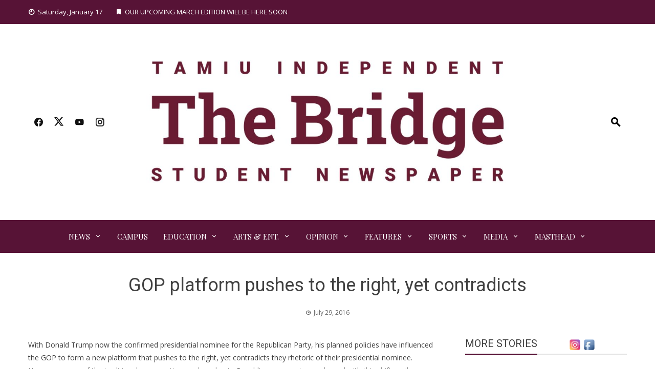

--- FILE ---
content_type: text/html; charset=UTF-8
request_url: https://www.thebridgestudentnews.com/2016/07/29/gop-platform-pushes-to-the-right-yet-contradicts/
body_size: 112514
content:
<!DOCTYPE html>
<html lang="en-US">

    <head>
        <meta charset="UTF-8">
        <meta name="viewport" content="width=device-width, initial-scale=1">
        <link rel="profile" href="http://gmpg.org/xfn/11">

        <title>GOP platform pushes to the right, yet contradicts &#8211; The Bridge News</title>
<meta name='robots' content='max-image-preview:large' />
<link rel='dns-prefetch' href='//fonts.googleapis.com' />
<link rel="alternate" type="application/rss+xml" title="The Bridge News &raquo; Feed" href="https://www.thebridgestudentnews.com/feed/" />
<link rel="alternate" type="application/rss+xml" title="The Bridge News &raquo; Comments Feed" href="https://www.thebridgestudentnews.com/comments/feed/" />
<link rel="alternate" type="application/rss+xml" title="The Bridge News &raquo; GOP platform pushes to the right, yet contradicts Comments Feed" href="https://www.thebridgestudentnews.com/2016/07/29/gop-platform-pushes-to-the-right-yet-contradicts/feed/" />
<link rel="alternate" title="oEmbed (JSON)" type="application/json+oembed" href="https://www.thebridgestudentnews.com/wp-json/oembed/1.0/embed?url=https%3A%2F%2Fwww.thebridgestudentnews.com%2F2016%2F07%2F29%2Fgop-platform-pushes-to-the-right-yet-contradicts%2F" />
<link rel="alternate" title="oEmbed (XML)" type="text/xml+oembed" href="https://www.thebridgestudentnews.com/wp-json/oembed/1.0/embed?url=https%3A%2F%2Fwww.thebridgestudentnews.com%2F2016%2F07%2F29%2Fgop-platform-pushes-to-the-right-yet-contradicts%2F&#038;format=xml" />
<style id='wp-img-auto-sizes-contain-inline-css'>
img:is([sizes=auto i],[sizes^="auto," i]){contain-intrinsic-size:3000px 1500px}
/*# sourceURL=wp-img-auto-sizes-contain-inline-css */
</style>
<link rel='stylesheet' id='dashicons-css' href='https://www.thebridgestudentnews.com/wp-includes/css/dashicons.min.css?ver=6.9' media='all' />
<link rel='stylesheet' id='elusive-css' href='https://www.thebridgestudentnews.com/wp-content/plugins/menu-icons/vendor/codeinwp/icon-picker/css/types/elusive.min.css?ver=2.0' media='all' />
<link rel='stylesheet' id='menu-icon-font-awesome-css' href='https://www.thebridgestudentnews.com/wp-content/plugins/menu-icons/css/fontawesome/css/all.min.css?ver=5.15.4' media='all' />
<link rel='stylesheet' id='foundation-icons-css' href='https://www.thebridgestudentnews.com/wp-content/plugins/menu-icons/vendor/codeinwp/icon-picker/css/types/foundation-icons.min.css?ver=3.0' media='all' />
<link rel='stylesheet' id='genericons-css' href='https://www.thebridgestudentnews.com/wp-content/plugins/menu-icons/vendor/codeinwp/icon-picker/css/types/genericons.min.css?ver=3.4' media='all' />
<link rel='stylesheet' id='menu-icons-extra-css' href='https://www.thebridgestudentnews.com/wp-content/plugins/menu-icons/css/extra.min.css?ver=0.13.19' media='all' />
<style id='wp-emoji-styles-inline-css'>

	img.wp-smiley, img.emoji {
		display: inline !important;
		border: none !important;
		box-shadow: none !important;
		height: 1em !important;
		width: 1em !important;
		margin: 0 0.07em !important;
		vertical-align: -0.1em !important;
		background: none !important;
		padding: 0 !important;
	}
/*# sourceURL=wp-emoji-styles-inline-css */
</style>
<style id='wp-block-library-inline-css'>
:root{--wp-block-synced-color:#7a00df;--wp-block-synced-color--rgb:122,0,223;--wp-bound-block-color:var(--wp-block-synced-color);--wp-editor-canvas-background:#ddd;--wp-admin-theme-color:#007cba;--wp-admin-theme-color--rgb:0,124,186;--wp-admin-theme-color-darker-10:#006ba1;--wp-admin-theme-color-darker-10--rgb:0,107,160.5;--wp-admin-theme-color-darker-20:#005a87;--wp-admin-theme-color-darker-20--rgb:0,90,135;--wp-admin-border-width-focus:2px}@media (min-resolution:192dpi){:root{--wp-admin-border-width-focus:1.5px}}.wp-element-button{cursor:pointer}:root .has-very-light-gray-background-color{background-color:#eee}:root .has-very-dark-gray-background-color{background-color:#313131}:root .has-very-light-gray-color{color:#eee}:root .has-very-dark-gray-color{color:#313131}:root .has-vivid-green-cyan-to-vivid-cyan-blue-gradient-background{background:linear-gradient(135deg,#00d084,#0693e3)}:root .has-purple-crush-gradient-background{background:linear-gradient(135deg,#34e2e4,#4721fb 50%,#ab1dfe)}:root .has-hazy-dawn-gradient-background{background:linear-gradient(135deg,#faaca8,#dad0ec)}:root .has-subdued-olive-gradient-background{background:linear-gradient(135deg,#fafae1,#67a671)}:root .has-atomic-cream-gradient-background{background:linear-gradient(135deg,#fdd79a,#004a59)}:root .has-nightshade-gradient-background{background:linear-gradient(135deg,#330968,#31cdcf)}:root .has-midnight-gradient-background{background:linear-gradient(135deg,#020381,#2874fc)}:root{--wp--preset--font-size--normal:16px;--wp--preset--font-size--huge:42px}.has-regular-font-size{font-size:1em}.has-larger-font-size{font-size:2.625em}.has-normal-font-size{font-size:var(--wp--preset--font-size--normal)}.has-huge-font-size{font-size:var(--wp--preset--font-size--huge)}.has-text-align-center{text-align:center}.has-text-align-left{text-align:left}.has-text-align-right{text-align:right}.has-fit-text{white-space:nowrap!important}#end-resizable-editor-section{display:none}.aligncenter{clear:both}.items-justified-left{justify-content:flex-start}.items-justified-center{justify-content:center}.items-justified-right{justify-content:flex-end}.items-justified-space-between{justify-content:space-between}.screen-reader-text{border:0;clip-path:inset(50%);height:1px;margin:-1px;overflow:hidden;padding:0;position:absolute;width:1px;word-wrap:normal!important}.screen-reader-text:focus{background-color:#ddd;clip-path:none;color:#444;display:block;font-size:1em;height:auto;left:5px;line-height:normal;padding:15px 23px 14px;text-decoration:none;top:5px;width:auto;z-index:100000}html :where(.has-border-color){border-style:solid}html :where([style*=border-top-color]){border-top-style:solid}html :where([style*=border-right-color]){border-right-style:solid}html :where([style*=border-bottom-color]){border-bottom-style:solid}html :where([style*=border-left-color]){border-left-style:solid}html :where([style*=border-width]){border-style:solid}html :where([style*=border-top-width]){border-top-style:solid}html :where([style*=border-right-width]){border-right-style:solid}html :where([style*=border-bottom-width]){border-bottom-style:solid}html :where([style*=border-left-width]){border-left-style:solid}html :where(img[class*=wp-image-]){height:auto;max-width:100%}:where(figure){margin:0 0 1em}html :where(.is-position-sticky){--wp-admin--admin-bar--position-offset:var(--wp-admin--admin-bar--height,0px)}@media screen and (max-width:600px){html :where(.is-position-sticky){--wp-admin--admin-bar--position-offset:0px}}

/*# sourceURL=wp-block-library-inline-css */
</style><style id='global-styles-inline-css'>
:root{--wp--preset--aspect-ratio--square: 1;--wp--preset--aspect-ratio--4-3: 4/3;--wp--preset--aspect-ratio--3-4: 3/4;--wp--preset--aspect-ratio--3-2: 3/2;--wp--preset--aspect-ratio--2-3: 2/3;--wp--preset--aspect-ratio--16-9: 16/9;--wp--preset--aspect-ratio--9-16: 9/16;--wp--preset--color--black: #000000;--wp--preset--color--cyan-bluish-gray: #abb8c3;--wp--preset--color--white: #ffffff;--wp--preset--color--pale-pink: #f78da7;--wp--preset--color--vivid-red: #cf2e2e;--wp--preset--color--luminous-vivid-orange: #ff6900;--wp--preset--color--luminous-vivid-amber: #fcb900;--wp--preset--color--light-green-cyan: #7bdcb5;--wp--preset--color--vivid-green-cyan: #00d084;--wp--preset--color--pale-cyan-blue: #8ed1fc;--wp--preset--color--vivid-cyan-blue: #0693e3;--wp--preset--color--vivid-purple: #9b51e0;--wp--preset--gradient--vivid-cyan-blue-to-vivid-purple: linear-gradient(135deg,rgb(6,147,227) 0%,rgb(155,81,224) 100%);--wp--preset--gradient--light-green-cyan-to-vivid-green-cyan: linear-gradient(135deg,rgb(122,220,180) 0%,rgb(0,208,130) 100%);--wp--preset--gradient--luminous-vivid-amber-to-luminous-vivid-orange: linear-gradient(135deg,rgb(252,185,0) 0%,rgb(255,105,0) 100%);--wp--preset--gradient--luminous-vivid-orange-to-vivid-red: linear-gradient(135deg,rgb(255,105,0) 0%,rgb(207,46,46) 100%);--wp--preset--gradient--very-light-gray-to-cyan-bluish-gray: linear-gradient(135deg,rgb(238,238,238) 0%,rgb(169,184,195) 100%);--wp--preset--gradient--cool-to-warm-spectrum: linear-gradient(135deg,rgb(74,234,220) 0%,rgb(151,120,209) 20%,rgb(207,42,186) 40%,rgb(238,44,130) 60%,rgb(251,105,98) 80%,rgb(254,248,76) 100%);--wp--preset--gradient--blush-light-purple: linear-gradient(135deg,rgb(255,206,236) 0%,rgb(152,150,240) 100%);--wp--preset--gradient--blush-bordeaux: linear-gradient(135deg,rgb(254,205,165) 0%,rgb(254,45,45) 50%,rgb(107,0,62) 100%);--wp--preset--gradient--luminous-dusk: linear-gradient(135deg,rgb(255,203,112) 0%,rgb(199,81,192) 50%,rgb(65,88,208) 100%);--wp--preset--gradient--pale-ocean: linear-gradient(135deg,rgb(255,245,203) 0%,rgb(182,227,212) 50%,rgb(51,167,181) 100%);--wp--preset--gradient--electric-grass: linear-gradient(135deg,rgb(202,248,128) 0%,rgb(113,206,126) 100%);--wp--preset--gradient--midnight: linear-gradient(135deg,rgb(2,3,129) 0%,rgb(40,116,252) 100%);--wp--preset--font-size--small: 0.9rem;--wp--preset--font-size--medium: 1.05rem;--wp--preset--font-size--large: clamp(1.39rem, 1.39rem + ((1vw - 0.2rem) * 0.836), 1.85rem);--wp--preset--font-size--x-large: clamp(1.85rem, 1.85rem + ((1vw - 0.2rem) * 1.182), 2.5rem);--wp--preset--font-size--xx-large: clamp(2.5rem, 2.5rem + ((1vw - 0.2rem) * 1.4), 3.27rem);--wp--preset--spacing--20: 0.44rem;--wp--preset--spacing--30: 0.67rem;--wp--preset--spacing--40: 1rem;--wp--preset--spacing--50: 1.5rem;--wp--preset--spacing--60: 2.25rem;--wp--preset--spacing--70: 3.38rem;--wp--preset--spacing--80: 5.06rem;--wp--preset--shadow--natural: 6px 6px 9px rgba(0, 0, 0, 0.2);--wp--preset--shadow--deep: 12px 12px 50px rgba(0, 0, 0, 0.4);--wp--preset--shadow--sharp: 6px 6px 0px rgba(0, 0, 0, 0.2);--wp--preset--shadow--outlined: 6px 6px 0px -3px rgb(255, 255, 255), 6px 6px rgb(0, 0, 0);--wp--preset--shadow--crisp: 6px 6px 0px rgb(0, 0, 0);}:root { --wp--style--global--content-size: 1100px;--wp--style--global--wide-size: 1200px; }:where(body) { margin: 0; }.wp-site-blocks > .alignleft { float: left; margin-right: 2em; }.wp-site-blocks > .alignright { float: right; margin-left: 2em; }.wp-site-blocks > .aligncenter { justify-content: center; margin-left: auto; margin-right: auto; }:where(.wp-site-blocks) > * { margin-block-start: 24px; margin-block-end: 0; }:where(.wp-site-blocks) > :first-child { margin-block-start: 0; }:where(.wp-site-blocks) > :last-child { margin-block-end: 0; }:root { --wp--style--block-gap: 24px; }:root :where(.is-layout-flow) > :first-child{margin-block-start: 0;}:root :where(.is-layout-flow) > :last-child{margin-block-end: 0;}:root :where(.is-layout-flow) > *{margin-block-start: 24px;margin-block-end: 0;}:root :where(.is-layout-constrained) > :first-child{margin-block-start: 0;}:root :where(.is-layout-constrained) > :last-child{margin-block-end: 0;}:root :where(.is-layout-constrained) > *{margin-block-start: 24px;margin-block-end: 0;}:root :where(.is-layout-flex){gap: 24px;}:root :where(.is-layout-grid){gap: 24px;}.is-layout-flow > .alignleft{float: left;margin-inline-start: 0;margin-inline-end: 2em;}.is-layout-flow > .alignright{float: right;margin-inline-start: 2em;margin-inline-end: 0;}.is-layout-flow > .aligncenter{margin-left: auto !important;margin-right: auto !important;}.is-layout-constrained > .alignleft{float: left;margin-inline-start: 0;margin-inline-end: 2em;}.is-layout-constrained > .alignright{float: right;margin-inline-start: 2em;margin-inline-end: 0;}.is-layout-constrained > .aligncenter{margin-left: auto !important;margin-right: auto !important;}.is-layout-constrained > :where(:not(.alignleft):not(.alignright):not(.alignfull)){max-width: var(--wp--style--global--content-size);margin-left: auto !important;margin-right: auto !important;}.is-layout-constrained > .alignwide{max-width: var(--wp--style--global--wide-size);}body .is-layout-flex{display: flex;}.is-layout-flex{flex-wrap: wrap;align-items: center;}.is-layout-flex > :is(*, div){margin: 0;}body .is-layout-grid{display: grid;}.is-layout-grid > :is(*, div){margin: 0;}body{padding-top: 0px;padding-right: 0px;padding-bottom: 0px;padding-left: 0px;}:root :where(.wp-element-button, .wp-block-button__link){background-color: #32373c;border-width: 0;color: #fff;font-family: inherit;font-size: inherit;font-style: inherit;font-weight: inherit;letter-spacing: inherit;line-height: inherit;padding-top: calc(0.667em + 2px);padding-right: calc(1.333em + 2px);padding-bottom: calc(0.667em + 2px);padding-left: calc(1.333em + 2px);text-decoration: none;text-transform: inherit;}.has-black-color{color: var(--wp--preset--color--black) !important;}.has-cyan-bluish-gray-color{color: var(--wp--preset--color--cyan-bluish-gray) !important;}.has-white-color{color: var(--wp--preset--color--white) !important;}.has-pale-pink-color{color: var(--wp--preset--color--pale-pink) !important;}.has-vivid-red-color{color: var(--wp--preset--color--vivid-red) !important;}.has-luminous-vivid-orange-color{color: var(--wp--preset--color--luminous-vivid-orange) !important;}.has-luminous-vivid-amber-color{color: var(--wp--preset--color--luminous-vivid-amber) !important;}.has-light-green-cyan-color{color: var(--wp--preset--color--light-green-cyan) !important;}.has-vivid-green-cyan-color{color: var(--wp--preset--color--vivid-green-cyan) !important;}.has-pale-cyan-blue-color{color: var(--wp--preset--color--pale-cyan-blue) !important;}.has-vivid-cyan-blue-color{color: var(--wp--preset--color--vivid-cyan-blue) !important;}.has-vivid-purple-color{color: var(--wp--preset--color--vivid-purple) !important;}.has-black-background-color{background-color: var(--wp--preset--color--black) !important;}.has-cyan-bluish-gray-background-color{background-color: var(--wp--preset--color--cyan-bluish-gray) !important;}.has-white-background-color{background-color: var(--wp--preset--color--white) !important;}.has-pale-pink-background-color{background-color: var(--wp--preset--color--pale-pink) !important;}.has-vivid-red-background-color{background-color: var(--wp--preset--color--vivid-red) !important;}.has-luminous-vivid-orange-background-color{background-color: var(--wp--preset--color--luminous-vivid-orange) !important;}.has-luminous-vivid-amber-background-color{background-color: var(--wp--preset--color--luminous-vivid-amber) !important;}.has-light-green-cyan-background-color{background-color: var(--wp--preset--color--light-green-cyan) !important;}.has-vivid-green-cyan-background-color{background-color: var(--wp--preset--color--vivid-green-cyan) !important;}.has-pale-cyan-blue-background-color{background-color: var(--wp--preset--color--pale-cyan-blue) !important;}.has-vivid-cyan-blue-background-color{background-color: var(--wp--preset--color--vivid-cyan-blue) !important;}.has-vivid-purple-background-color{background-color: var(--wp--preset--color--vivid-purple) !important;}.has-black-border-color{border-color: var(--wp--preset--color--black) !important;}.has-cyan-bluish-gray-border-color{border-color: var(--wp--preset--color--cyan-bluish-gray) !important;}.has-white-border-color{border-color: var(--wp--preset--color--white) !important;}.has-pale-pink-border-color{border-color: var(--wp--preset--color--pale-pink) !important;}.has-vivid-red-border-color{border-color: var(--wp--preset--color--vivid-red) !important;}.has-luminous-vivid-orange-border-color{border-color: var(--wp--preset--color--luminous-vivid-orange) !important;}.has-luminous-vivid-amber-border-color{border-color: var(--wp--preset--color--luminous-vivid-amber) !important;}.has-light-green-cyan-border-color{border-color: var(--wp--preset--color--light-green-cyan) !important;}.has-vivid-green-cyan-border-color{border-color: var(--wp--preset--color--vivid-green-cyan) !important;}.has-pale-cyan-blue-border-color{border-color: var(--wp--preset--color--pale-cyan-blue) !important;}.has-vivid-cyan-blue-border-color{border-color: var(--wp--preset--color--vivid-cyan-blue) !important;}.has-vivid-purple-border-color{border-color: var(--wp--preset--color--vivid-purple) !important;}.has-vivid-cyan-blue-to-vivid-purple-gradient-background{background: var(--wp--preset--gradient--vivid-cyan-blue-to-vivid-purple) !important;}.has-light-green-cyan-to-vivid-green-cyan-gradient-background{background: var(--wp--preset--gradient--light-green-cyan-to-vivid-green-cyan) !important;}.has-luminous-vivid-amber-to-luminous-vivid-orange-gradient-background{background: var(--wp--preset--gradient--luminous-vivid-amber-to-luminous-vivid-orange) !important;}.has-luminous-vivid-orange-to-vivid-red-gradient-background{background: var(--wp--preset--gradient--luminous-vivid-orange-to-vivid-red) !important;}.has-very-light-gray-to-cyan-bluish-gray-gradient-background{background: var(--wp--preset--gradient--very-light-gray-to-cyan-bluish-gray) !important;}.has-cool-to-warm-spectrum-gradient-background{background: var(--wp--preset--gradient--cool-to-warm-spectrum) !important;}.has-blush-light-purple-gradient-background{background: var(--wp--preset--gradient--blush-light-purple) !important;}.has-blush-bordeaux-gradient-background{background: var(--wp--preset--gradient--blush-bordeaux) !important;}.has-luminous-dusk-gradient-background{background: var(--wp--preset--gradient--luminous-dusk) !important;}.has-pale-ocean-gradient-background{background: var(--wp--preset--gradient--pale-ocean) !important;}.has-electric-grass-gradient-background{background: var(--wp--preset--gradient--electric-grass) !important;}.has-midnight-gradient-background{background: var(--wp--preset--gradient--midnight) !important;}.has-small-font-size{font-size: var(--wp--preset--font-size--small) !important;}.has-medium-font-size{font-size: var(--wp--preset--font-size--medium) !important;}.has-large-font-size{font-size: var(--wp--preset--font-size--large) !important;}.has-x-large-font-size{font-size: var(--wp--preset--font-size--x-large) !important;}.has-xx-large-font-size{font-size: var(--wp--preset--font-size--xx-large) !important;}
/*# sourceURL=global-styles-inline-css */
</style>

<link rel='stylesheet' id='acx_fsmi_styles-css' href='https://www.thebridgestudentnews.com/wp-content/plugins/floating-social-media-icon/css/style.css?v=4.3.5&#038;ver=6.9' media='all' />
<link rel='stylesheet' id='viral-news-style-css' href='https://www.thebridgestudentnews.com/wp-content/themes/viral-news/style.css?ver=2.04' media='all' />
<style id='viral-news-style-inline-css'>
:root{--viral-news-template-color:#571336;--viral-news-header-image:url();--viral-news-header-padding:50px 0;--viral-news-body-family:'Open Sans',serif;--viral-news-header-family:'Roboto',serif}
/*# sourceURL=viral-news-style-inline-css */
</style>
<link rel='stylesheet' id='twittericon-css' href='https://www.thebridgestudentnews.com/wp-content/themes/viral-news/css/twittericon.css?ver=2.04' media='all' />
<link rel='stylesheet' id='materialdesignicons-css' href='https://www.thebridgestudentnews.com/wp-content/themes/viral-news/css/materialdesignicons.css?ver=2.04' media='all' />
<link rel='stylesheet' id='owl-carousel-css' href='https://www.thebridgestudentnews.com/wp-content/themes/viral-news/css/owl.carousel.css?ver=2.04' media='all' />
<link rel='stylesheet' id='viral-news-fonts-css' href='https://fonts.googleapis.com/css?family=Roboto%3A100%2C100i%2C300%2C300i%2C400%2C400i%2C500%2C500i%2C700%2C700i%2C900%2C900i%7COpen+Sans%3A300%2C400%2C500%2C600%2C700%2C800%2C300i%2C400i%2C500i%2C600i%2C700i%2C800i%7CPlayfair+Display%3A400%2C500%2C600%2C700%2C800%2C900%2C400i%2C500i%2C600i%2C700i%2C800i%2C900i&#038;subset=latin%2Clatin-ext&#038;display=swap' media='all' />
<link rel='stylesheet' id='mm-compiled-options-mobmenu-css' href='https://www.thebridgestudentnews.com/wp-content/uploads/dynamic-mobmenu.css?ver=2.8.8-676' media='all' />
<link rel='stylesheet' id='mm-google-webfont-dosis-css' href='//fonts.googleapis.com/css?family=Dosis%3Ainherit%2C400&#038;subset=latin%2Clatin-ext&#038;ver=6.9' media='all' />
<link rel='stylesheet' id='__EPYT__style-css' href='https://www.thebridgestudentnews.com/wp-content/plugins/youtube-embed-plus/styles/ytprefs.min.css?ver=14.2.3.2' media='all' />
<style id='__EPYT__style-inline-css'>

                .epyt-gallery-thumb {
                        width: 33.333%;
                }
                
/*# sourceURL=__EPYT__style-inline-css */
</style>
<link rel='stylesheet' id='cssmobmenu-icons-css' href='https://www.thebridgestudentnews.com/wp-content/plugins/mobile-menu/includes/css/mobmenu-icons.css?ver=6.9' media='all' />
<link rel='stylesheet' id='cssmobmenu-css' href='https://www.thebridgestudentnews.com/wp-content/plugins/mobile-menu/includes/css/mobmenu.css?ver=2.8.8' media='all' />
<script src="https://www.thebridgestudentnews.com/wp-content/plugins/related-posts-thumbnails/assets/js/front.min.js?ver=4.3.1" id="rpt_front_style-js"></script>
<script src="https://www.thebridgestudentnews.com/wp-includes/js/jquery/jquery.min.js?ver=3.7.1" id="jquery-core-js"></script>
<script src="https://www.thebridgestudentnews.com/wp-includes/js/jquery/jquery-migrate.min.js?ver=3.4.1" id="jquery-migrate-js"></script>
<script src="https://www.thebridgestudentnews.com/wp-content/plugins/related-posts-thumbnails/assets/js/lazy-load.js?ver=4.3.1" id="rpt-lazy-load-js"></script>
<script id="__ytprefs__-js-extra">
var _EPYT_ = {"ajaxurl":"https://www.thebridgestudentnews.com/wp-admin/admin-ajax.php","security":"d3363b2d09","gallery_scrolloffset":"20","eppathtoscripts":"https://www.thebridgestudentnews.com/wp-content/plugins/youtube-embed-plus/scripts/","eppath":"https://www.thebridgestudentnews.com/wp-content/plugins/youtube-embed-plus/","epresponsiveselector":"[\"iframe.__youtube_prefs__\",\"iframe[src*='youtube.com']\",\"iframe[src*='youtube-nocookie.com']\",\"iframe[data-ep-src*='youtube.com']\",\"iframe[data-ep-src*='youtube-nocookie.com']\",\"iframe[data-ep-gallerysrc*='youtube.com']\"]","epdovol":"1","version":"14.2.3.2","evselector":"iframe.__youtube_prefs__[src], iframe[src*=\"youtube.com/embed/\"], iframe[src*=\"youtube-nocookie.com/embed/\"]","ajax_compat":"","maxres_facade":"eager","ytapi_load":"light","pause_others":"","stopMobileBuffer":"1","facade_mode":"","not_live_on_channel":""};
//# sourceURL=__ytprefs__-js-extra
</script>
<script src="https://www.thebridgestudentnews.com/wp-content/plugins/youtube-embed-plus/scripts/ytprefs.min.js?ver=14.2.3.2" id="__ytprefs__-js"></script>
<script src="https://www.thebridgestudentnews.com/wp-content/plugins/mobile-menu/includes/js/mobmenu.js?ver=2.8.8" id="mobmenujs-js"></script>
<link rel="https://api.w.org/" href="https://www.thebridgestudentnews.com/wp-json/" /><link rel="alternate" title="JSON" type="application/json" href="https://www.thebridgestudentnews.com/wp-json/wp/v2/posts/733" /><link rel="EditURI" type="application/rsd+xml" title="RSD" href="https://www.thebridgestudentnews.com/xmlrpc.php?rsd" />
<meta name="generator" content="WordPress 6.9" />
<link rel="canonical" href="https://www.thebridgestudentnews.com/2016/07/29/gop-platform-pushes-to-the-right-yet-contradicts/" />
<link rel='shortlink' href='https://www.thebridgestudentnews.com/?p=733' />
		<!-- Custom Logo: hide header text -->
		<style id="custom-logo-css">
			.vn-site-title, .vn-site-description {
				position: absolute;
				clip-path: inset(50%);
			}
		</style>
		


<!-- Starting Styles For Social Media Icon From Acurax International www.acurax.com -->
<style type='text/css'>
#divBottomRight img 
{
width: 27px; 
}
</style>
<!-- Ending Styles For Social Media Icon From Acurax International www.acurax.com -->



        <style>
            #related_posts_thumbnails li {
                border-right: 1px solid #dddddd;
                background-color: #ffffff            }

            #related_posts_thumbnails li:hover {
                background-color: #eeeeee;
            }

            .relpost_content {
                font-size: 12px;
                color: #333333;
            }

            .relpost-block-single {
                background-color: #ffffff;
                border-right: 1px solid #dddddd;
                border-left: 1px solid #dddddd;
                margin-right: -1px;
            }

            .relpost-block-single:hover {
                background-color: #eeeeee;
            }
        </style>

        <!-- Analytics by WP Statistics - https://wp-statistics.com -->
<link rel="icon" href="https://www.thebridgestudentnews.com/wp-content/uploads/2020/02/cropped-BridgeBrand_2-1-32x32.png" sizes="32x32" />
<link rel="icon" href="https://www.thebridgestudentnews.com/wp-content/uploads/2020/02/cropped-BridgeBrand_2-1-192x192.png" sizes="192x192" />
<link rel="apple-touch-icon" href="https://www.thebridgestudentnews.com/wp-content/uploads/2020/02/cropped-BridgeBrand_2-1-180x180.png" />
<meta name="msapplication-TileImage" content="https://www.thebridgestudentnews.com/wp-content/uploads/2020/02/cropped-BridgeBrand_2-1-270x270.png" />
				<style type="text/css" id="c4wp-checkout-css">
					.woocommerce-checkout .c4wp_captcha_field {
						margin-bottom: 10px;
						margin-top: 15px;
						position: relative;
						display: inline-block;
					}
				</style>
							<style type="text/css" id="c4wp-v3-lp-form-css">
				.login #login, .login #lostpasswordform {
					min-width: 350px !important;
				}
				.wpforms-field-c4wp iframe {
					width: 100% !important;
				}
			</style>
			    <link rel='stylesheet' id='sgmb_socialFont_style-css' href='https://www.thebridgestudentnews.com/wp-content/plugins/social-media-builder/css/jssocial/font-awesome.min.css?ver=6.9' media='all' />
<link rel='stylesheet' id='sgmb_social2_style-css' href='https://www.thebridgestudentnews.com/wp-content/plugins/social-media-builder/css/jssocial/jssocials.css?ver=6.9' media='all' />
<link rel='stylesheet' id='jssocials_theme_classic-css' href='https://www.thebridgestudentnews.com/wp-content/plugins/social-media-builder/css/jssocial/jssocials-theme-classic.css?ver=6.9' media='all' />
<link rel='stylesheet' id='sgmb_widget_style-css' href='https://www.thebridgestudentnews.com/wp-content/plugins/social-media-builder/css/widget/widget-style.css?ver=6.9' media='all' />
<link rel='stylesheet' id='sgmb_buttons_animate-css' href='https://www.thebridgestudentnews.com/wp-content/plugins/social-media-builder/css/animate.css?ver=6.9' media='all' />
<link rel='stylesheet' id='sgmb_drop_down_style-css' href='https://www.thebridgestudentnews.com/wp-content/plugins/social-media-builder/css/widget/simple.dropdown.css?ver=6.9' media='all' />
</head>

    <body class="wp-singular post-template-default single single-post postid-733 single-format-standard wp-custom-logo wp-embed-responsive wp-theme-viral-news non-logged-in group-blog viral-news-right-sidebar mob-menu-slideout-over">
                <div id="vn-page">
            <a class="skip-link screen-reader-text" href="#vn-content">Skip to content</a>
                        <header id="vn-masthead" class="vn-site-header" >
                                    <div class="vn-top-header vn-theme-color">
                        <div class="vn-container">
                            <div class="vn-top-left-header">
                                <span><i class="mdi-clock-time-nine-outline"></i>Saturday, January 17</span><span><i class="mdi-bookmark"></i>OUR UPCOMING MARCH EDITION WILL BE HERE SOON</span>                            </div>

                            <div class="vn-top-right-header">
                                                            </div>
                        </div>
                    </div>
                
                <div class="vn-header vn-black">
                    <div class="vn-container">
                        <div class="vn-header-social-icons"><a class="vn-facebook" href="http://www.facebook.com/thebridgestudentnews" target="_blank"><i class="mdi-facebook"></i></a><a class="vn-twitter" href="https://twitter.com/thebridgetamiu" target="_blank"><i class="ti-x-twitter"></i></a><a class="vn-youtube" href="#" target="_blank"><i class="mdi-youtube"></i></a><a class="vn-instagram" href="https://www.instagram.com/thebridgestudentnews/" target="_blank"><i class="mdi-instagram"></i></a></div>            <div id="vn-site-branding">
                <a href="https://www.thebridgestudentnews.com/" class="custom-logo-link" rel="home"><img width="1200" height="387" src="https://www.thebridgestudentnews.com/wp-content/uploads/2021/03/cropped-Bridge-Logo-3-jpeg-1-1.jpg" class="custom-logo" alt="" decoding="async" srcset="https://www.thebridgestudentnews.com/wp-content/uploads/2021/03/cropped-Bridge-Logo-3-jpeg-1-1.jpg 1200w, https://www.thebridgestudentnews.com/wp-content/uploads/2021/03/cropped-Bridge-Logo-3-jpeg-1-1-300x97.jpg 300w, https://www.thebridgestudentnews.com/wp-content/uploads/2021/03/cropped-Bridge-Logo-3-jpeg-1-1-1024x330.jpg 1024w, https://www.thebridgestudentnews.com/wp-content/uploads/2021/03/cropped-Bridge-Logo-3-jpeg-1-1-768x248.jpg 768w" sizes="(max-width: 1200px) 100vw, 1200px" /></a>            </div><!-- .site-branding -->
            <div class="vn-header-search" ><span><i class="mdi-magnify"></i></span></div>                    </div>
                </div>

                                    <nav id="vn-site-navigation" class="vn-main-navigation vn-theme-color">
                        <div class="vn-container">
                            <div class="vn-header-search"><span ><i class="mdi-magnify"></i></span></div>

                            <a href="#" class="vn-toggle-menu"><span></span></a>
                            <div class="vn-menu vn-clearfix"><ul id="menu-navigation" class="vn-clearfix"><li id="menu-item-2427" class="menu-item menu-item-type-taxonomy menu-item-object-category menu-item-has-children menu-item-2427"><a href="https://www.thebridgestudentnews.com/category/news/">News</a>
<ul class="sub-menu">
	<li id="menu-item-5782" class="menu-item menu-item-type-custom menu-item-object-custom menu-item-5782"><a href="http://thebridgestudentnews.com">OUR TOP STORIES</a></li>
	<li id="menu-item-2435" class="menu-item menu-item-type-taxonomy menu-item-object-category menu-item-2435"><a href="https://www.thebridgestudentnews.com/category/finance/business/">Business</a></li>
	<li id="menu-item-2434" class="menu-item menu-item-type-taxonomy menu-item-object-category menu-item-2434"><a href="https://www.thebridgestudentnews.com/category/finance/">Finance</a></li>
	<li id="menu-item-2431" class="menu-item menu-item-type-taxonomy menu-item-object-category menu-item-2431"><a href="https://www.thebridgestudentnews.com/category/health/">Health</a></li>
	<li id="menu-item-2424" class="menu-item menu-item-type-taxonomy menu-item-object-category menu-item-2424"><a href="https://www.thebridgestudentnews.com/category/civil-affairs/">National News</a></li>
	<li id="menu-item-2439" class="menu-item menu-item-type-taxonomy menu-item-object-category menu-item-2439"><a href="https://www.thebridgestudentnews.com/category/law-and-justice/">Law and Justice</a></li>
	<li id="menu-item-2430" class="menu-item menu-item-type-taxonomy menu-item-object-category menu-item-2430"><a href="https://www.thebridgestudentnews.com/category/civil-affairs/military/">Military</a></li>
	<li id="menu-item-2429" class="menu-item menu-item-type-taxonomy menu-item-object-category current-post-ancestor current-menu-parent current-post-parent menu-item-2429"><a href="https://www.thebridgestudentnews.com/category/politics/">Politics</a></li>
	<li id="menu-item-2442" class="menu-item menu-item-type-taxonomy menu-item-object-category menu-item-2442"><a href="https://www.thebridgestudentnews.com/category/science-and-tech/">Science and Tech</a></li>
	<li id="menu-item-2428" class="menu-item menu-item-type-taxonomy menu-item-object-category menu-item-2428"><a href="https://www.thebridgestudentnews.com/category/civil-affairs/international-affairs/">International News</a></li>
	<li id="menu-item-2433" class="menu-item menu-item-type-taxonomy menu-item-object-category menu-item-2433"><a href="https://www.thebridgestudentnews.com/category/espanol/">Español</a></li>
</ul>
</li>
<li id="menu-item-301" class="menu-item menu-item-type-taxonomy menu-item-object-category menu-item-301"><a href="https://www.thebridgestudentnews.com/category/on-campus/">Campus</a></li>
<li id="menu-item-1043" class="menu-item menu-item-type-taxonomy menu-item-object-category menu-item-has-children menu-item-1043"><a href="https://www.thebridgestudentnews.com/category/civil-affairs/education/">Education</a>
<ul class="sub-menu">
	<li id="menu-item-2423" class="menu-item menu-item-type-taxonomy menu-item-object-category menu-item-2423"><a href="https://www.thebridgestudentnews.com/category/academia/">Academia</a></li>
	<li id="menu-item-2426" class="menu-item menu-item-type-taxonomy menu-item-object-category menu-item-2426"><a href="https://www.thebridgestudentnews.com/category/alumni/">Alumni</a></li>
</ul>
</li>
<li id="menu-item-298" class="menu-item menu-item-type-taxonomy menu-item-object-category menu-item-has-children menu-item-298"><a href="https://www.thebridgestudentnews.com/category/life-and-arts/">Arts &#038; Ent.</a>
<ul class="sub-menu">
	<li id="menu-item-2440" class="menu-item menu-item-type-taxonomy menu-item-object-category menu-item-2440"><a href="https://www.thebridgestudentnews.com/category/life-and-arts/">Life &amp; Arts</a></li>
	<li id="menu-item-2432" class="menu-item menu-item-type-taxonomy menu-item-object-category menu-item-2432"><a href="https://www.thebridgestudentnews.com/category/entertainment/">Entertainment</a></li>
</ul>
</li>
<li id="menu-item-692" class="menu-item menu-item-type-taxonomy menu-item-object-category current-post-ancestor current-menu-parent current-post-parent menu-item-has-children menu-item-692"><a href="https://www.thebridgestudentnews.com/category/opinion/">Opinion</a>
<ul class="sub-menu">
	<li id="menu-item-810" class="menu-item menu-item-type-taxonomy menu-item-object-category menu-item-810"><a href="https://www.thebridgestudentnews.com/category/opinion/editorial/">Editorial</a></li>
	<li id="menu-item-2441" class="menu-item menu-item-type-taxonomy menu-item-object-category menu-item-2441"><a href="https://www.thebridgestudentnews.com/category/illustrations/">Illustrations</a></li>
	<li id="menu-item-1749" class="menu-item menu-item-type-taxonomy menu-item-object-category menu-item-1749"><a href="https://www.thebridgestudentnews.com/category/opinion/in-our-view/">In Our View</a></li>
	<li id="menu-item-2437" class="menu-item menu-item-type-taxonomy menu-item-object-category menu-item-2437"><a href="https://www.thebridgestudentnews.com/category/guest-article/">Guest Articles</a></li>
	<li id="menu-item-2457" class="menu-item menu-item-type-taxonomy menu-item-object-category menu-item-2457"><a href="https://www.thebridgestudentnews.com/category/opinion/letter-to-the-editor/">Letters to the Editor</a></li>
</ul>
</li>
<li id="menu-item-807" class="menu-item menu-item-type-taxonomy menu-item-object-category menu-item-has-children menu-item-807"><a href="https://www.thebridgestudentnews.com/category/features/">Features</a>
<ul class="sub-menu">
	<li id="menu-item-4411" class="menu-item menu-item-type-taxonomy menu-item-object-category menu-item-has-children menu-item-4411"><a href="https://www.thebridgestudentnews.com/category/illustrations/comic-strip/">Comic Strip</a>
	<ul class="sub-menu">
		<li id="menu-item-4412" class="menu-item menu-item-type-taxonomy menu-item-object-category menu-item-4412"><a href="https://www.thebridgestudentnews.com/category/illustrations/comic-strip/pizza-bagels/">Pizza Bagels</a></li>
	</ul>
</li>
	<li id="menu-item-812" class="menu-item menu-item-type-taxonomy menu-item-object-category menu-item-812"><a href="https://www.thebridgestudentnews.com/category/features/professor-profile/">Professor Profile</a></li>
	<li id="menu-item-808" class="menu-item menu-item-type-taxonomy menu-item-object-category menu-item-808"><a href="https://www.thebridgestudentnews.com/category/features/humans-of-tamiu/">Humans of TAMIU</a></li>
	<li id="menu-item-1462" class="menu-item menu-item-type-taxonomy menu-item-object-category menu-item-1462"><a href="https://www.thebridgestudentnews.com/category/features/photo-essay/">Photo Essay</a></li>
	<li id="menu-item-1463" class="menu-item menu-item-type-taxonomy menu-item-object-category menu-item-1463"><a href="https://www.thebridgestudentnews.com/category/features/web-exclusive/">Web Exclusive</a></li>
</ul>
</li>
<li id="menu-item-598" class="menu-item menu-item-type-taxonomy menu-item-object-category menu-item-has-children menu-item-598"><a href="https://www.thebridgestudentnews.com/category/sports/">Sports</a>
<ul class="sub-menu">
	<li id="menu-item-2443" class="menu-item menu-item-type-taxonomy menu-item-object-category menu-item-2443"><a href="https://www.thebridgestudentnews.com/category/sports/baseball/">Baseball</a></li>
	<li id="menu-item-2444" class="menu-item menu-item-type-taxonomy menu-item-object-category menu-item-2444"><a href="https://www.thebridgestudentnews.com/category/sports/cheerleading/">Cheerleading</a></li>
	<li id="menu-item-2445" class="menu-item menu-item-type-taxonomy menu-item-object-category menu-item-2445"><a href="https://www.thebridgestudentnews.com/category/sports/dance-team/">Dance Team</a></li>
	<li id="menu-item-3838" class="menu-item menu-item-type-taxonomy menu-item-object-category menu-item-3838"><a href="https://www.thebridgestudentnews.com/category/sports/esports/">Esports</a></li>
	<li id="menu-item-2446" class="menu-item menu-item-type-taxonomy menu-item-object-category menu-item-2446"><a href="https://www.thebridgestudentnews.com/category/sports/intramurals/">Intramurals</a></li>
	<li id="menu-item-2447" class="menu-item menu-item-type-taxonomy menu-item-object-category menu-item-2447"><a href="https://www.thebridgestudentnews.com/category/sports/mens-basketball/">Men&#8217;s Basketball</a></li>
	<li id="menu-item-2448" class="menu-item menu-item-type-taxonomy menu-item-object-category menu-item-2448"><a href="https://www.thebridgestudentnews.com/category/sports/mens-cross-country/">Men&#8217;s Cross Country</a></li>
	<li id="menu-item-2449" class="menu-item menu-item-type-taxonomy menu-item-object-category menu-item-2449"><a href="https://www.thebridgestudentnews.com/category/sports/mens-golf/">Men&#8217;s Golf</a></li>
	<li id="menu-item-2450" class="menu-item menu-item-type-taxonomy menu-item-object-category menu-item-2450"><a href="https://www.thebridgestudentnews.com/category/sports/mens-soccer/">Men&#8217;s Soccer</a></li>
	<li id="menu-item-2451" class="menu-item menu-item-type-taxonomy menu-item-object-category menu-item-2451"><a href="https://www.thebridgestudentnews.com/category/sports/softball/">Softball</a></li>
	<li id="menu-item-2452" class="menu-item menu-item-type-taxonomy menu-item-object-category menu-item-2452"><a href="https://www.thebridgestudentnews.com/category/sports/volleyball/">Volleyball</a></li>
	<li id="menu-item-2453" class="menu-item menu-item-type-taxonomy menu-item-object-category menu-item-2453"><a href="https://www.thebridgestudentnews.com/category/sports/womens-basketball/">Women&#8217;s Basketball</a></li>
	<li id="menu-item-2454" class="menu-item menu-item-type-taxonomy menu-item-object-category menu-item-2454"><a href="https://www.thebridgestudentnews.com/category/sports/womens-cross-country/">Women&#8217;s Cross Country</a></li>
	<li id="menu-item-2455" class="menu-item menu-item-type-taxonomy menu-item-object-category menu-item-2455"><a href="https://www.thebridgestudentnews.com/category/sports/womens-golf/">Women&#8217;s Golf</a></li>
	<li id="menu-item-2456" class="menu-item menu-item-type-taxonomy menu-item-object-category menu-item-2456"><a href="https://www.thebridgestudentnews.com/category/sports/womens-soccer/">Women&#8217;s Soccer</a></li>
</ul>
</li>
<li id="menu-item-1185" class="menu-item menu-item-type-taxonomy menu-item-object-category menu-item-has-children menu-item-1185"><a href="https://www.thebridgestudentnews.com/category/youtube/">Media</a>
<ul class="sub-menu">
	<li id="menu-item-4324" class="menu-item menu-item-type-taxonomy menu-item-object-category menu-item-has-children menu-item-4324"><a href="https://www.thebridgestudentnews.com/category/podcasts/">Podcasts</a>
	<ul class="sub-menu">
		<li id="menu-item-4793" class="menu-item menu-item-type-custom menu-item-object-custom menu-item-4793"><a target="_blank" href="https://podcasters.spotify.com/pod/show/thebridgenews">The Bridge Podcasts on Spotify</a></li>
		<li id="menu-item-4951" class="menu-item menu-item-type-taxonomy menu-item-object-category menu-item-4951"><a href="https://www.thebridgestudentnews.com/category/podcasts/dustys-guide/">Dusty&#8217;s Guide</a></li>
		<li id="menu-item-5500" class="menu-item menu-item-type-taxonomy menu-item-object-category menu-item-5500"><a href="https://www.thebridgestudentnews.com/category/podcasts/var-verdict/">The VAR Verdict</a></li>
	</ul>
</li>
	<li id="menu-item-4696" class="menu-item menu-item-type-taxonomy menu-item-object-category menu-item-4696"><a href="https://www.thebridgestudentnews.com/category/videos/">Videos</a></li>
	<li id="menu-item-4697" class="menu-item menu-item-type-taxonomy menu-item-object-category menu-item-has-children menu-item-4697"><a href="https://www.thebridgestudentnews.com/category/youtube/">YouTube</a>
	<ul class="sub-menu">
		<li id="menu-item-4694" class="menu-item menu-item-type-custom menu-item-object-custom menu-item-4694"><a href="https://www.youtube.com/channel/UC7fagKOrDYUn45n9bOiwPfQ">Bridge YouTube Channel</a></li>
	</ul>
</li>
	<li id="menu-item-2438" class="menu-item menu-item-type-taxonomy menu-item-object-category menu-item-2438"><a href="https://www.thebridgestudentnews.com/category/klrn/">KLRN</a></li>
</ul>
</li>
<li id="menu-item-2315" class="menu-item menu-item-type-post_type menu-item-object-page menu-item-has-children menu-item-2315"><a href="https://www.thebridgestudentnews.com/1790-2/">Masthead</a>
<ul class="sub-menu">
	<li id="menu-item-4323" class="menu-item menu-item-type-post_type menu-item-object-page menu-item-4323"><a href="https://www.thebridgestudentnews.com/1790-2/">Bridge Masthead</a></li>
	<li id="menu-item-2436" class="menu-item menu-item-type-taxonomy menu-item-object-category menu-item-has-children menu-item-2436"><a href="https://www.thebridgestudentnews.com/category/full-issues/">Full Issues</a>
	<ul class="sub-menu">
		<li id="menu-item-4414" class="menu-item menu-item-type-taxonomy menu-item-object-category menu-item-4414"><a href="https://www.thebridgestudentnews.com/category/full-issues/the-bridge/">The Bridge</a></li>
		<li id="menu-item-4413" class="menu-item menu-item-type-taxonomy menu-item-object-category menu-item-4413"><a href="https://www.thebridgestudentnews.com/category/full-issues/dustynation-magazine/">Dustynation Magazine</a></li>
	</ul>
</li>
	<li id="menu-item-2425" class="menu-item menu-item-type-taxonomy menu-item-object-category menu-item-2425"><a href="https://www.thebridgestudentnews.com/category/advertising/">Advertising</a></li>
</ul>
</li>
</ul></div>                        </div>
                    </nav>
                            </header>

            <div id="vn-content" class="vn-site-content">
<div class="vn-container">
                <header class="vn-main-header">
                <h1>GOP platform pushes to the right, yet contradicts</h1>                <div class="posted-on"><i class="mdi-clock-time-three-outline"></i><time class="entry-date published updated" datetime="2016-07-29T12:14:48-05:00">July 29, 2016</time></div>            </header><!-- .entry-header -->
        
        <div class="vn-content-wrap vn-clearfix">
            <div id="primary" class="content-area">

                
<article id="post-733" class="vn-article-content post-733 post type-post status-publish format-standard hentry category-opinion category-politics" >

    <div class="entry-content">

        <p>With Donald Trump now the confirmed presidential nominee for the Republican Party, his planned policies have influenced the GOP to form a new platform that pushes to the right, yet contradicts they rhetoric of their presidential nominee. However, many of the traditional conservatives and moderate Republicans are not very pleased with this shift on the political spectrum.</p>
<p><span id="more-733"></span>The platform begins by claiming that President Barack Obama has had recurring failed policies and stood against the free market. Of course, there are many who would disagree. The platform does indicate that the economy, under Obama, has not progressed as rapidly as they hoped for, and poverty levels have still increased. Job growth has been steadily increasing under Obama, but the GOP aims to take it further by using isolationist and protective policies in order to renegotiate trade deals, and return outsourced jobs.</p>
<p>However, the opposition towards these trade deals counter the free market idealism that President Reagan sponsored in the 1980s.<br />
When it comes to taxes, it states a tax code that demanded lower taxes in order to promote larger investments. By this they mean to lower taxes for wealthy and large corporations. The idea is that, with money saved from taxes, they will invest more and potentially create more jobs. It is a basic concept of trickle-down economics. The platform does not go into detail on tax reform for the middle class, and regressive tax systems seems to be their continued idea for funding the government.</p>
<p>Reducing the federal debt has been a constant concern of both parties. The GOP platform indicates austerity measures to pay back trillions of dollars in debt. Understanding the need for a stronger economy, their solution is to “accelerate the repayment” and limit the government’s spending. It was noted that a “strong economy” was important for this to happen, but it practical terms, it simply meant to increase taxes once the economy was stable. In European countries that practiced austerity, taxes were either increased or redirected even when the economy was down while cutting several social programs and government jobs.</p>
<p>The platform states that the GOP “denounce[d] bigotry, racism, anti-Semitism, ethnic prejudice, and religious intolerance,” but with the rhetoric their presidential nominee has presented and the endorsements he’s been given by extremist organizations, that quote is up to anyone’s interpretation.</p>
<p>The platform took a firm stance against the current judiciary. It considered judicial activism to be a “critical threat.” It mandated that “only a Republican president” is capable of appointing proper judges on the Supreme Court. By proper, it simply means one that shares strong conservative values as did the late Justice Antonin Scalia. With conservative justices on the court, the platform aimed for a reversal of Roe v. Wade, Obergefell v. Hodges, and the Obamacare cases. Through these reversals, the GOP platform is aiming to outlaw abortion and same-sex marriage, and repeal the Affordable Care Act.</p>
<p>As expected, the platform has a focus on the Second Amendment. The solution is to make sure a conservative judge is placed on the bench to make sure liberal policies on gun regulation are not to be passed. The platform supports constitutional carry statutes, and generally opposes any regulation on firearms.</p>
<p>Citing the Fourth Amendment, the platform discusses protecting individual’s communication rights. It stands against the surveillance tactics used during the Bush Administration, but it did discuss that company’s had to surrender their encryptions in order for the government to access vital information. The platform also discusses that Americans with overseas bank accounts should have the same domestic rights on the financial information even with offshore bank accounts.</p>
<p>When it came to issues concerning the Bill of Rights, the Republican’s general solution was to have a conservative judge on the bench and overturn every Supreme Court case they disagree with.</p>
<p>The Republicans energy policy meant only to modernize the current status-quo. By this, it means to continue using oil and coal. The platform did recognize that oil was being used heavily, and suggest plans to use and reserve it better. Their solution for energy endeavors is to continue using and producing coal, oil, and natural gas, and generally scraping clean energy initiatives.</p>
<p>On government reform, the platform is generally to the center. It speaks about balancing the budget, preserving Medicare and Medicaid, protecting Social Security, and protecting internet freedom. However, these notion are very contradictory from what many of their leaders have stated including their presidential nominee. To some, there is a focus to abolish those social programs, and many want to monitor the internet to target terrorism.</p>
<p>Immigration reform was directly in concurrence with Trump’s proposed plans. The platform supports a decision to build a wall covering every piece of the southern border. It also supports tougher laws against illegal immigration and a more flexible use for deportations. With immigration, it supports major changes towards refuge and asylum. It aims to reduce the flow of refugees by mainly protecting a few through political asylum. Doing this would mean toughening the vetting process for the sake of national security. Generally, it means to be very strict on refugees and give judgment based on the conflict zones they originate from. With conflict zones currently being nations affected by Islamic terror, countries like Syria, Iraq, and Afghanistan are the ones they don’t want to accept refugees from.</p>
<p>The direct goal on marriage is reverse the ruling on Obergefell v. Hodges, but after the reversal, the platform continues to show interest in a constitutional amendment that defines marriage based on their definition, one man and one woman.</p>
<p>On education, the platform is not very detailed on higher education, but more on the junior level. The platform was critical of common core and wanted school districts to have more freedom on the curriculum they want to teach. It also suggest lessons on religion be allowed in public schools. The platform gave a direct intention by stating the Bible. Towards colleges and universities, the platform is against “safe zones” and criticized them as “zones of intellectual intolerance.” President Obama has also been critical of these places as they have a potential to hinder students from exchanging ideas. The platform did not have much of a solution for college costs. It did recognize that costs have been increasing tremendously and students are beginning their lives with harsh debts. The platform suggested to open student loans outside of the government and allow the private sector a chance at financing students.</p>
<p>When it came to foreign policy, the platform was similar to the actions taken by the Obama Administration. They platform aims to stand firmly against Russia, and recognize full Ukrainian sovereignty. The platform also aims to protect and defend NATO (North Atlantic Treaty Organization) allies in the region. The largest difference is the criteria of a “Reagan-era” size military in order to do so.</p>
<p>However, the plans listed on foreign policy, again, contradict what their leaders are proposing. Trump has stated to create a very large and powerful military, but only to combat the Islamic State. He was vocal in partnering with Vladimir Putin and distancing the US from NATO.<br />
The Republicans and the conservative movement have been on the losing end when it came to social issues. Currently, the solution fix to these dilemmas is to reverse court rulings that were not in their favor. Because of this, and the court cases they target, the Republicans have now moved firmly to the right, but this is causing a problem within the party itself. Sen. Ted Cruz, R-Texas, refused to endorse Trump at the Republican National Convention, and many of Trump’s opponents have refused as well. Gov. John Kasich, R-Ohio, was also very adamant against Trump and some of his hardline Republican colleagues. Rumors are circulating that former Gov. Jeb Bush, R-Fla., was planning to endorse Gary Johnson of the Libertarian Party.</p>
<p>At the RNC itself, the delegates and visitors were divided in factions: Trump supporters, Trump’s opposition, and anti-Democrats. The demographic representation at the RNC was distinctively Caucasian, and that has already been given much criticism. Many of the Republican leaders are not only hoping to win this November, but also putting Hillary Clinton (D) in prison even after investigations found nothing criminal on her. The Republicans are pushing firmly to the right, but not in a comfortable or unitary fashion, and for many American conservatives, this could be more troubling than a Clinton presidency.</p>
<!-- relpost-thumb-wrapper --><div class="relpost-thumb-wrapper"><!-- filter-class --><div class="relpost-thumb-container"><style>.relpost-block-single-image, .relpost-post-image { margin-bottom: 10px; }</style><h3>Related posts:</h3><div style="clear: both"></div><div style="clear: both"></div><!-- relpost-block-container --><div class="relpost-block-container relpost-block-column-layout" style="--relposth-columns: 3;--relposth-columns_t: 2; --relposth-columns_m: 2"><a href="https://www.thebridgestudentnews.com/2016/09/13/trumps-softer-side-in-mexico/"class="relpost-block-single" ><div class="relpost-custom-block-single"><div class="relpost-block-single-image rpt-lazyload" aria-hidden="true" role="img" data-bg="https://www.thebridgestudentnews.com/wp-content/plugins/related-posts-thumbnails/img/default.png" style="background: transparent no-repeat scroll 0% 0%; width: 150px; height: 150px; aspect-ratio: 1/1;"></div><div class="relpost-block-single-text"  style="height: 75px;font-family: Arial;  font-size: 12px;  color: #333333;"><h2 class="relpost_card_title">Trump’s softer side in Mexico</h2></div></div></a><a href="https://www.thebridgestudentnews.com/2021/03/05/grassroots-organization-finally-feels-heard/"class="relpost-block-single" ><div class="relpost-custom-block-single"><div class="relpost-block-single-image rpt-lazyload" aria-hidden="true" role="img" data-bg="https://www.thebridgestudentnews.com/wp-content/uploads/2021/03/People-are-seen-on-the-edge-of-Mexicos-border-along-the-Rio-Grande-River-on-Feb-26.-_-Erick-Barrientos--150x150.jpeg" style="background: transparent no-repeat scroll 0% 0%; width: 150px; height: 150px; aspect-ratio: 1/1;"></div><div class="relpost-block-single-text"  style="height: 75px;font-family: Arial;  font-size: 12px;  color: #333333;"><h2 class="relpost_card_title">Grassroots organization believes efforts finally paid off</h2></div></div></a><a href="https://www.thebridgestudentnews.com/2025/04/09/opinion-lively-sets-back-feminism/"class="relpost-block-single" ><div class="relpost-custom-block-single"><div class="relpost-block-single-image rpt-lazyload" aria-label="Janae Noriega portrait" role="img" data-bg="https://www.thebridgestudentnews.com/wp-content/uploads/2025/04/OP_Janae_Noriega-edited-150x150.jpg" style="background: transparent no-repeat scroll 0% 0%; width: 150px; height: 150px; aspect-ratio: 1/1;"></div><div class="relpost-block-single-text"  style="height: 75px;font-family: Arial;  font-size: 12px;  color: #333333;"><h2 class="relpost_card_title">OPINION: Lively sets back feminism</h2></div></div></a></div><!-- close relpost-block-container --><div style="clear: both"></div></div><!-- close filter class --></div><!-- close relpost-thumb-wrapper --><div class = 'socialMediaOnEveryPost'>Share<div id="sgmbShare1-1" class="sgmbShare jssocials-theme-classic sgmbWidget1-1"></div><div class="dropdownWrapper dropdownWrapper1 dropdownWrapper-for-widget " id="dropdownWrapper-for-widget">
						<div class="dropdownLabel" id="dropdownLabel-share-list"><span class="sgmbButtonListLabel1">Share List</span></div>
						<div class="dropdownPanel dropdownPanel1-1">
						</div>
					</div><script>  SGMB_URL = "https://www.thebridgestudentnews.com/wp-content/plugins/social-media-builder/"; jQuery(".dropdownWrapper").hide(); SGMB_GOOGLE_ACOUNT = ""; </script><script type="text/javascript">
		jQuery(document).ready(function($){var widget = new SGMBWidget();widget.show({"id":"1","title":"Share","options":{"currentUrl":"1","url":"","fontSize":"14","theme":"classic","buttonsPosition":"","socialTheme":"","icon":"default","buttonsPanelEffect":"No Effect","buttonsEffect":"No Effect","iconsEffect":"No Effect","buttons":"{\"facebook\":{\"label\":\"Share\",\"icon\":\"default-facebook\"},\"twitter\":{\"label\":\"Tweet\",\"icon\":\"default-twitter\",\"via\":\"\",\"hashtags\":\"\"},\"googleplus\":{\"label\":\"+1\",\"icon\":\"default-googleplus\"},\"email\":{\"label\":\"E-mail\",\"icon\":\"default-email\"}}","roundButton":"","showLabels":"on","showCounts":"","showButtonsAsList":"","setButtonsPosition":"","sgmbDropdownColor":"","sgmbDropdownLabelFontSize":"14","sgmbDropdownLabelColor":"","showButtonsOnEveryPost":"on","sgmbPostionOnEveryPost":"Left","textOnEveryPost":"Share","showButtonsOnMobileDirect":"on"},"buttonOptions":{"facebook":{"label":"Share","icon":"default-facebook"},"twitter":{"label":"Tweet","icon":"default-twitter","via":"","hashtags":""},"googleplus":{"label":"+1","icon":"default-googleplus"},"email":{"label":"E-mail","icon":"default-email"}},"button":["facebook","twitter","googleplus","email"]}, 1, '', 'https://www.thebridgestudentnews.com/wp-content/plugins/social-media-builder//img/no-image.png', '', 'https://www.thebridgestudentnews.com/2016/07/29/gop-platform-pushes-to-the-right-yet-contradicts/'); });</script></div><script> jQuery(".socialMediaOnEveryPost").addClass("sgmb-left") </script>    </div>

    <footer class="entry-footer">
        <div class="cat-links"><i class="mdi-book-open-outline"></i> Posted in <a href="https://www.thebridgestudentnews.com/category/opinion/" rel="category tag">Opinion</a>, <a href="https://www.thebridgestudentnews.com/category/politics/" rel="category tag">Politics</a></div>    </footer>

</article>
                <nav class="navigation post-navigation" role="navigation">
                    <div class="nav-links">
                        <div class="nav-previous">
                            <a href="https://www.thebridgestudentnews.com/2016/07/29/babes-who-read/" rel="prev"><span><i class="mdi-chevron-left"></i>Prev</span>Babes Who Read</a>                        </div>

                        <div class="nav-next">
                            <a href="https://www.thebridgestudentnews.com/2016/07/29/fig-syndrome/" rel="next"><span>Next<i class="mdi-chevron-right"></i></span>Fig Syndrome</a>                        </div>
                    </div>
                </nav>

                
<div id="comments" class="comments-area">

    
    
    	<div id="respond" class="comment-respond">
		<h3 id="reply-title" class="comment-reply-title">Leave a Reply <small><a rel="nofollow" id="cancel-comment-reply-link" href="/2016/07/29/gop-platform-pushes-to-the-right-yet-contradicts/#respond" style="display:none;">Cancel reply</a></small></h3><form action="https://www.thebridgestudentnews.com/wp-comments-post.php" method="post" id="commentform" class="comment-form"><p class="comment-notes"><span id="email-notes">Your email address will not be published.</span> <span class="required-field-message">Required fields are marked <span class="required">*</span></span></p><p class="comment-form-comment"><label for="comment">Comment <span class="required">*</span></label> <textarea id="comment" name="comment" cols="45" rows="8" maxlength="65525" required></textarea></p><p class="comment-form-author"><label for="author">Name <span class="required">*</span></label> <input id="author" name="author" type="text" value="" size="30" maxlength="245" autocomplete="name" required /></p>
<p class="comment-form-email"><label for="email">Email <span class="required">*</span></label> <input id="email" name="email" type="email" value="" size="30" maxlength="100" aria-describedby="email-notes" autocomplete="email" required /></p>
<p class="comment-form-url"><label for="url">Website</label> <input id="url" name="url" type="url" value="" size="30" maxlength="200" autocomplete="url" /></p>
<!-- CAPTCHA added with CAPTCHA 4WP plugin. More information: https://captcha4wp.com --><div class="c4wp_captcha_field" style="margin-bottom: 10px" data-nonce="82638fd099"><div id="c4wp_captcha_field_1" class="c4wp_captcha_field_div"></div></div><!-- / CAPTCHA by CAPTCHA 4WP plugin --><p class="form-submit"><input name="submit" type="submit" id="submit" class="submit" value="Post Comment" /> <input type='hidden' name='comment_post_ID' value='733' id='comment_post_ID' />
<input type='hidden' name='comment_parent' id='comment_parent' value='0' />
</p></form>	</div><!-- #respond -->
	
</div><!-- #comments -->
            </div><!-- #primary -->

                <div id="secondary" class="widget-area" >
        <aside id="viral_news_timeline-3" class="widget widget_viral_news_timeline"><h3 class="widget-title"><span>MORE STORIES</span></h3>            <div class="vn-timeline">
                                    <div class="vn-post-item">
                        <div class="posted-on"><i class="mdi-clock-time-three-outline"></i><time class="entry-date published updated" datetime="2025-12-02T00:10:43-06:00">December 2, 2025</time></div>                        <h3><a href="https://www.thebridgestudentnews.com/2025/12/02/sports-new-season-new-coach-tamiu-hires-new-womens-basketball-leader/">SPORTS: New season, new coach: TAMIU hires new women’s basketball leader</a></h3>
                    </div>
                                        <div class="vn-post-item">
                        <div class="posted-on"><i class="mdi-clock-time-three-outline"></i><time class="entry-date published updated" datetime="2025-12-01T22:57:23-06:00">December 1, 2025</time></div>                        <h3><a href="https://www.thebridgestudentnews.com/2025/12/01/opinion-generative-ai-has-no-place-in-academia/">OPINION: Generative AI has no place in academia</a></h3>
                    </div>
                                        <div class="vn-post-item">
                        <div class="posted-on"><i class="mdi-clock-time-three-outline"></i><time class="entry-date published updated" datetime="2025-12-01T21:56:51-06:00">December 1, 2025</time></div>                        <h3><a href="https://www.thebridgestudentnews.com/2025/12/01/sports-tamiu-intramurals-building-connections-igniting-ambition/">SPORTS: TAMIU intramurals: building connections, igniting ambition</a></h3>
                    </div>
                                        <div class="vn-post-item">
                        <div class="posted-on"><i class="mdi-clock-time-three-outline"></i><time class="entry-date published updated" datetime="2025-11-26T00:43:22-06:00">November 26, 2025</time></div>                        <h3><a href="https://www.thebridgestudentnews.com/2025/11/26/campus-halloween-fest-offers-spooky-time-for-students/">CAMPUS: Halloween Fest offers spooky time for students</a></h3>
                    </div>
                                </div>
            </aside><aside id="archives-6" class="widget widget_archive"><h3 class="widget-title"><span>Archives</span></h3>		<label class="screen-reader-text" for="archives-dropdown-6">Archives</label>
		<select id="archives-dropdown-6" name="archive-dropdown">
			
			<option value="">Select Month</option>
				<option value='https://www.thebridgestudentnews.com/2025/12/'> December 2025 </option>
	<option value='https://www.thebridgestudentnews.com/2025/11/'> November 2025 </option>
	<option value='https://www.thebridgestudentnews.com/2025/10/'> October 2025 </option>
	<option value='https://www.thebridgestudentnews.com/2025/09/'> September 2025 </option>
	<option value='https://www.thebridgestudentnews.com/2025/04/'> April 2025 </option>
	<option value='https://www.thebridgestudentnews.com/2025/03/'> March 2025 </option>
	<option value='https://www.thebridgestudentnews.com/2025/02/'> February 2025 </option>
	<option value='https://www.thebridgestudentnews.com/2024/12/'> December 2024 </option>
	<option value='https://www.thebridgestudentnews.com/2024/11/'> November 2024 </option>
	<option value='https://www.thebridgestudentnews.com/2024/10/'> October 2024 </option>
	<option value='https://www.thebridgestudentnews.com/2024/09/'> September 2024 </option>
	<option value='https://www.thebridgestudentnews.com/2024/04/'> April 2024 </option>
	<option value='https://www.thebridgestudentnews.com/2024/03/'> March 2024 </option>
	<option value='https://www.thebridgestudentnews.com/2024/02/'> February 2024 </option>
	<option value='https://www.thebridgestudentnews.com/2024/01/'> January 2024 </option>
	<option value='https://www.thebridgestudentnews.com/2023/12/'> December 2023 </option>
	<option value='https://www.thebridgestudentnews.com/2023/11/'> November 2023 </option>
	<option value='https://www.thebridgestudentnews.com/2023/10/'> October 2023 </option>
	<option value='https://www.thebridgestudentnews.com/2023/09/'> September 2023 </option>
	<option value='https://www.thebridgestudentnews.com/2023/05/'> May 2023 </option>
	<option value='https://www.thebridgestudentnews.com/2023/04/'> April 2023 </option>
	<option value='https://www.thebridgestudentnews.com/2023/03/'> March 2023 </option>
	<option value='https://www.thebridgestudentnews.com/2023/02/'> February 2023 </option>
	<option value='https://www.thebridgestudentnews.com/2023/01/'> January 2023 </option>
	<option value='https://www.thebridgestudentnews.com/2022/11/'> November 2022 </option>
	<option value='https://www.thebridgestudentnews.com/2022/10/'> October 2022 </option>
	<option value='https://www.thebridgestudentnews.com/2022/09/'> September 2022 </option>
	<option value='https://www.thebridgestudentnews.com/2022/06/'> June 2022 </option>
	<option value='https://www.thebridgestudentnews.com/2022/05/'> May 2022 </option>
	<option value='https://www.thebridgestudentnews.com/2022/04/'> April 2022 </option>
	<option value='https://www.thebridgestudentnews.com/2022/03/'> March 2022 </option>
	<option value='https://www.thebridgestudentnews.com/2022/02/'> February 2022 </option>
	<option value='https://www.thebridgestudentnews.com/2021/11/'> November 2021 </option>
	<option value='https://www.thebridgestudentnews.com/2021/10/'> October 2021 </option>
	<option value='https://www.thebridgestudentnews.com/2021/09/'> September 2021 </option>
	<option value='https://www.thebridgestudentnews.com/2021/06/'> June 2021 </option>
	<option value='https://www.thebridgestudentnews.com/2021/05/'> May 2021 </option>
	<option value='https://www.thebridgestudentnews.com/2021/04/'> April 2021 </option>
	<option value='https://www.thebridgestudentnews.com/2021/03/'> March 2021 </option>
	<option value='https://www.thebridgestudentnews.com/2021/02/'> February 2021 </option>
	<option value='https://www.thebridgestudentnews.com/2021/01/'> January 2021 </option>
	<option value='https://www.thebridgestudentnews.com/2020/11/'> November 2020 </option>
	<option value='https://www.thebridgestudentnews.com/2020/10/'> October 2020 </option>
	<option value='https://www.thebridgestudentnews.com/2020/09/'> September 2020 </option>
	<option value='https://www.thebridgestudentnews.com/2020/08/'> August 2020 </option>
	<option value='https://www.thebridgestudentnews.com/2020/05/'> May 2020 </option>
	<option value='https://www.thebridgestudentnews.com/2020/04/'> April 2020 </option>
	<option value='https://www.thebridgestudentnews.com/2020/03/'> March 2020 </option>
	<option value='https://www.thebridgestudentnews.com/2020/02/'> February 2020 </option>
	<option value='https://www.thebridgestudentnews.com/2019/12/'> December 2019 </option>
	<option value='https://www.thebridgestudentnews.com/2019/11/'> November 2019 </option>
	<option value='https://www.thebridgestudentnews.com/2019/09/'> September 2019 </option>
	<option value='https://www.thebridgestudentnews.com/2019/05/'> May 2019 </option>
	<option value='https://www.thebridgestudentnews.com/2019/04/'> April 2019 </option>
	<option value='https://www.thebridgestudentnews.com/2019/03/'> March 2019 </option>
	<option value='https://www.thebridgestudentnews.com/2019/02/'> February 2019 </option>
	<option value='https://www.thebridgestudentnews.com/2017/10/'> October 2017 </option>
	<option value='https://www.thebridgestudentnews.com/2017/09/'> September 2017 </option>
	<option value='https://www.thebridgestudentnews.com/2017/05/'> May 2017 </option>
	<option value='https://www.thebridgestudentnews.com/2017/04/'> April 2017 </option>
	<option value='https://www.thebridgestudentnews.com/2017/03/'> March 2017 </option>
	<option value='https://www.thebridgestudentnews.com/2017/02/'> February 2017 </option>
	<option value='https://www.thebridgestudentnews.com/2017/01/'> January 2017 </option>
	<option value='https://www.thebridgestudentnews.com/2016/12/'> December 2016 </option>
	<option value='https://www.thebridgestudentnews.com/2016/11/'> November 2016 </option>
	<option value='https://www.thebridgestudentnews.com/2016/10/'> October 2016 </option>
	<option value='https://www.thebridgestudentnews.com/2016/09/'> September 2016 </option>
	<option value='https://www.thebridgestudentnews.com/2016/08/'> August 2016 </option>
	<option value='https://www.thebridgestudentnews.com/2016/07/'> July 2016 </option>
	<option value='https://www.thebridgestudentnews.com/2016/06/'> June 2016 </option>
	<option value='https://www.thebridgestudentnews.com/2016/05/'> May 2016 </option>
	<option value='https://www.thebridgestudentnews.com/2016/04/'> April 2016 </option>
	<option value='https://www.thebridgestudentnews.com/2016/03/'> March 2016 </option>
	<option value='https://www.thebridgestudentnews.com/2016/02/'> February 2016 </option>
	<option value='https://www.thebridgestudentnews.com/2016/01/'> January 2016 </option>

		</select>

			<script>
( ( dropdownId ) => {
	const dropdown = document.getElementById( dropdownId );
	function onSelectChange() {
		setTimeout( () => {
			if ( 'escape' === dropdown.dataset.lastkey ) {
				return;
			}
			if ( dropdown.value ) {
				document.location.href = dropdown.value;
			}
		}, 250 );
	}
	function onKeyUp( event ) {
		if ( 'Escape' === event.key ) {
			dropdown.dataset.lastkey = 'escape';
		} else {
			delete dropdown.dataset.lastkey;
		}
	}
	function onClick() {
		delete dropdown.dataset.lastkey;
	}
	dropdown.addEventListener( 'keyup', onKeyUp );
	dropdown.addEventListener( 'click', onClick );
	dropdown.addEventListener( 'change', onSelectChange );
})( "archives-dropdown-6" );

//# sourceURL=WP_Widget_Archives%3A%3Awidget
</script>
</aside><aside id="categories-6" class="widget widget_categories"><h3 class="widget-title"><span>Categories</span></h3><form action="https://www.thebridgestudentnews.com" method="get"><label class="screen-reader-text" for="cat">Categories</label><select  name='cat' id='cat' class='postform'>
	<option value='-1'>Select Category</option>
	<option class="level-0" value="17">Academia</option>
	<option class="level-0" value="173">Advertising</option>
	<option class="level-0" value="211">Alumni</option>
	<option class="level-0" value="177">Baseball</option>
	<option class="level-0" value="143">Business</option>
	<option class="level-0" value="186">Cheerleading</option>
	<option class="level-0" value="18">Civil Affairs</option>
	<option class="level-0" value="217">Comic Strip</option>
	<option class="level-0" value="187">Dance Team</option>
	<option class="level-0" value="222">Dusty&#8217;s Guide</option>
	<option class="level-0" value="216">Dusty&#8217;s Pod</option>
	<option class="level-0" value="220">Dustynation Magazine</option>
	<option class="level-0" value="11">Editorial</option>
	<option class="level-0" value="139">Education</option>
	<option class="level-0" value="130">Entertainment</option>
	<option class="level-0" value="26">Español</option>
	<option class="level-0" value="214">Esports</option>
	<option class="level-0" value="40">Features</option>
	<option class="level-0" value="131">Finance</option>
	<option class="level-0" value="174">Full Issues</option>
	<option class="level-0" value="12">Guest Article</option>
	<option class="level-0" value="136">Health</option>
	<option class="level-0" value="132">Humans of TAMIU</option>
	<option class="level-0" value="212">Illustrations</option>
	<option class="level-0" value="164">In Our View</option>
	<option class="level-0" value="142">International Affairs</option>
	<option class="level-0" value="19">International Studies</option>
	<option class="level-0" value="210">Intramurals</option>
	<option class="level-0" value="188">KLRN</option>
	<option class="level-0" value="138">Law and Justice</option>
	<option class="level-0" value="25">Letter to the Editor</option>
	<option class="level-0" value="14">Life &amp; Arts</option>
	<option class="level-0" value="175">Men&#8217;s Basketball</option>
	<option class="level-0" value="183">Men&#8217;s Cross Country</option>
	<option class="level-0" value="179">Men&#8217;s Golf</option>
	<option class="level-0" value="181">Men&#8217;s Soccer</option>
	<option class="level-0" value="16">Military</option>
	<option class="level-0" value="10">News</option>
	<option class="level-0" value="13">On Campus</option>
	<option class="level-0" value="9">Opinion</option>
	<option class="level-0" value="135">Photo Essay</option>
	<option class="level-0" value="218">Pizza Bagels</option>
	<option class="level-0" value="215">Podcasts</option>
	<option class="level-0" value="15">Politics</option>
	<option class="level-0" value="133">Professor Profile</option>
	<option class="level-0" value="137">Science and Tech</option>
	<option class="level-0" value="178">Softball</option>
	<option class="level-0" value="41">Sports</option>
	<option class="level-0" value="219">The Bridge</option>
	<option class="level-0" value="225">The VAR Verdict</option>
	<option class="level-0" value="1">Uncategorized</option>
	<option class="level-0" value="221">Videos</option>
	<option class="level-0" value="185">Volleyball</option>
	<option class="level-0" value="145">Web Exclusive</option>
	<option class="level-0" value="176">Women&#8217;s Basketball</option>
	<option class="level-0" value="184">Women&#8217;s Cross Country</option>
	<option class="level-0" value="180">Women&#8217;s Golf</option>
	<option class="level-0" value="182">Women&#8217;s Soccer</option>
	<option class="level-0" value="141">YouTube</option>
</select>
</form><script>
( ( dropdownId ) => {
	const dropdown = document.getElementById( dropdownId );
	function onSelectChange() {
		setTimeout( () => {
			if ( 'escape' === dropdown.dataset.lastkey ) {
				return;
			}
			if ( dropdown.value && parseInt( dropdown.value ) > 0 && dropdown instanceof HTMLSelectElement ) {
				dropdown.parentElement.submit();
			}
		}, 250 );
	}
	function onKeyUp( event ) {
		if ( 'Escape' === event.key ) {
			dropdown.dataset.lastkey = 'escape';
		} else {
			delete dropdown.dataset.lastkey;
		}
	}
	function onClick() {
		delete dropdown.dataset.lastkey;
	}
	dropdown.addEventListener( 'keyup', onKeyUp );
	dropdown.addEventListener( 'click', onClick );
	dropdown.addEventListener( 'change', onSelectChange );
})( "cat" );

//# sourceURL=WP_Widget_Categories%3A%3Awidget
</script>
</aside><aside id="search-2" class="widget widget_search"><form role="search" method="get" class="search-form" action="https://www.thebridgestudentnews.com/">
				<label>
					<span class="screen-reader-text">Search for:</span>
					<input type="search" class="search-field" placeholder="Search &hellip;" value="" name="s" />
				</label>
				<input type="submit" class="search-submit" value="Search" />
			</form></aside><aside id="categories-2" class="widget widget_categories"><h3 class="widget-title"><span>Categories</span></h3><form action="https://www.thebridgestudentnews.com" method="get"><label class="screen-reader-text" for="categories-dropdown-2">Categories</label><select  name='cat' id='categories-dropdown-2' class='postform'>
	<option value='-1'>Select Category</option>
	<option class="level-0" value="17">Academia</option>
	<option class="level-0" value="173">Advertising</option>
	<option class="level-0" value="211">Alumni</option>
	<option class="level-0" value="177">Baseball</option>
	<option class="level-0" value="143">Business</option>
	<option class="level-0" value="186">Cheerleading</option>
	<option class="level-0" value="18">Civil Affairs</option>
	<option class="level-0" value="217">Comic Strip</option>
	<option class="level-0" value="187">Dance Team</option>
	<option class="level-0" value="222">Dusty&#8217;s Guide</option>
	<option class="level-0" value="216">Dusty&#8217;s Pod</option>
	<option class="level-0" value="220">Dustynation Magazine</option>
	<option class="level-0" value="11">Editorial</option>
	<option class="level-0" value="139">Education</option>
	<option class="level-0" value="130">Entertainment</option>
	<option class="level-0" value="26">Español</option>
	<option class="level-0" value="214">Esports</option>
	<option class="level-0" value="40">Features</option>
	<option class="level-0" value="131">Finance</option>
	<option class="level-0" value="174">Full Issues</option>
	<option class="level-0" value="12">Guest Article</option>
	<option class="level-0" value="136">Health</option>
	<option class="level-0" value="132">Humans of TAMIU</option>
	<option class="level-0" value="212">Illustrations</option>
	<option class="level-0" value="164">In Our View</option>
	<option class="level-0" value="142">International Affairs</option>
	<option class="level-0" value="19">International Studies</option>
	<option class="level-0" value="210">Intramurals</option>
	<option class="level-0" value="188">KLRN</option>
	<option class="level-0" value="138">Law and Justice</option>
	<option class="level-0" value="25">Letter to the Editor</option>
	<option class="level-0" value="14">Life &amp; Arts</option>
	<option class="level-0" value="175">Men&#8217;s Basketball</option>
	<option class="level-0" value="183">Men&#8217;s Cross Country</option>
	<option class="level-0" value="179">Men&#8217;s Golf</option>
	<option class="level-0" value="181">Men&#8217;s Soccer</option>
	<option class="level-0" value="16">Military</option>
	<option class="level-0" value="10">News</option>
	<option class="level-0" value="13">On Campus</option>
	<option class="level-0" value="9">Opinion</option>
	<option class="level-0" value="135">Photo Essay</option>
	<option class="level-0" value="218">Pizza Bagels</option>
	<option class="level-0" value="215">Podcasts</option>
	<option class="level-0" value="15">Politics</option>
	<option class="level-0" value="133">Professor Profile</option>
	<option class="level-0" value="137">Science and Tech</option>
	<option class="level-0" value="178">Softball</option>
	<option class="level-0" value="41">Sports</option>
	<option class="level-0" value="219">The Bridge</option>
	<option class="level-0" value="225">The VAR Verdict</option>
	<option class="level-0" value="1">Uncategorized</option>
	<option class="level-0" value="221">Videos</option>
	<option class="level-0" value="185">Volleyball</option>
	<option class="level-0" value="145">Web Exclusive</option>
	<option class="level-0" value="176">Women&#8217;s Basketball</option>
	<option class="level-0" value="184">Women&#8217;s Cross Country</option>
	<option class="level-0" value="180">Women&#8217;s Golf</option>
	<option class="level-0" value="182">Women&#8217;s Soccer</option>
	<option class="level-0" value="141">YouTube</option>
</select>
</form><script>
( ( dropdownId ) => {
	const dropdown = document.getElementById( dropdownId );
	function onSelectChange() {
		setTimeout( () => {
			if ( 'escape' === dropdown.dataset.lastkey ) {
				return;
			}
			if ( dropdown.value && parseInt( dropdown.value ) > 0 && dropdown instanceof HTMLSelectElement ) {
				dropdown.parentElement.submit();
			}
		}, 250 );
	}
	function onKeyUp( event ) {
		if ( 'Escape' === event.key ) {
			dropdown.dataset.lastkey = 'escape';
		} else {
			delete dropdown.dataset.lastkey;
		}
	}
	function onClick() {
		delete dropdown.dataset.lastkey;
	}
	dropdown.addEventListener( 'keyup', onKeyUp );
	dropdown.addEventListener( 'click', onClick );
	dropdown.addEventListener( 'change', onSelectChange );
})( "categories-dropdown-2" );

//# sourceURL=WP_Widget_Categories%3A%3Awidget
</script>
</aside><aside id="archives-2" class="widget widget_archive"><h3 class="widget-title"><span>Archives</span></h3>		<label class="screen-reader-text" for="archives-dropdown-2">Archives</label>
		<select id="archives-dropdown-2" name="archive-dropdown">
			
			<option value="">Select Month</option>
				<option value='https://www.thebridgestudentnews.com/2025/12/'> December 2025 </option>
	<option value='https://www.thebridgestudentnews.com/2025/11/'> November 2025 </option>
	<option value='https://www.thebridgestudentnews.com/2025/10/'> October 2025 </option>
	<option value='https://www.thebridgestudentnews.com/2025/09/'> September 2025 </option>
	<option value='https://www.thebridgestudentnews.com/2025/04/'> April 2025 </option>
	<option value='https://www.thebridgestudentnews.com/2025/03/'> March 2025 </option>
	<option value='https://www.thebridgestudentnews.com/2025/02/'> February 2025 </option>
	<option value='https://www.thebridgestudentnews.com/2024/12/'> December 2024 </option>
	<option value='https://www.thebridgestudentnews.com/2024/11/'> November 2024 </option>
	<option value='https://www.thebridgestudentnews.com/2024/10/'> October 2024 </option>
	<option value='https://www.thebridgestudentnews.com/2024/09/'> September 2024 </option>
	<option value='https://www.thebridgestudentnews.com/2024/04/'> April 2024 </option>
	<option value='https://www.thebridgestudentnews.com/2024/03/'> March 2024 </option>
	<option value='https://www.thebridgestudentnews.com/2024/02/'> February 2024 </option>
	<option value='https://www.thebridgestudentnews.com/2024/01/'> January 2024 </option>
	<option value='https://www.thebridgestudentnews.com/2023/12/'> December 2023 </option>
	<option value='https://www.thebridgestudentnews.com/2023/11/'> November 2023 </option>
	<option value='https://www.thebridgestudentnews.com/2023/10/'> October 2023 </option>
	<option value='https://www.thebridgestudentnews.com/2023/09/'> September 2023 </option>
	<option value='https://www.thebridgestudentnews.com/2023/05/'> May 2023 </option>
	<option value='https://www.thebridgestudentnews.com/2023/04/'> April 2023 </option>
	<option value='https://www.thebridgestudentnews.com/2023/03/'> March 2023 </option>
	<option value='https://www.thebridgestudentnews.com/2023/02/'> February 2023 </option>
	<option value='https://www.thebridgestudentnews.com/2023/01/'> January 2023 </option>
	<option value='https://www.thebridgestudentnews.com/2022/11/'> November 2022 </option>
	<option value='https://www.thebridgestudentnews.com/2022/10/'> October 2022 </option>
	<option value='https://www.thebridgestudentnews.com/2022/09/'> September 2022 </option>
	<option value='https://www.thebridgestudentnews.com/2022/06/'> June 2022 </option>
	<option value='https://www.thebridgestudentnews.com/2022/05/'> May 2022 </option>
	<option value='https://www.thebridgestudentnews.com/2022/04/'> April 2022 </option>
	<option value='https://www.thebridgestudentnews.com/2022/03/'> March 2022 </option>
	<option value='https://www.thebridgestudentnews.com/2022/02/'> February 2022 </option>
	<option value='https://www.thebridgestudentnews.com/2021/11/'> November 2021 </option>
	<option value='https://www.thebridgestudentnews.com/2021/10/'> October 2021 </option>
	<option value='https://www.thebridgestudentnews.com/2021/09/'> September 2021 </option>
	<option value='https://www.thebridgestudentnews.com/2021/06/'> June 2021 </option>
	<option value='https://www.thebridgestudentnews.com/2021/05/'> May 2021 </option>
	<option value='https://www.thebridgestudentnews.com/2021/04/'> April 2021 </option>
	<option value='https://www.thebridgestudentnews.com/2021/03/'> March 2021 </option>
	<option value='https://www.thebridgestudentnews.com/2021/02/'> February 2021 </option>
	<option value='https://www.thebridgestudentnews.com/2021/01/'> January 2021 </option>
	<option value='https://www.thebridgestudentnews.com/2020/11/'> November 2020 </option>
	<option value='https://www.thebridgestudentnews.com/2020/10/'> October 2020 </option>
	<option value='https://www.thebridgestudentnews.com/2020/09/'> September 2020 </option>
	<option value='https://www.thebridgestudentnews.com/2020/08/'> August 2020 </option>
	<option value='https://www.thebridgestudentnews.com/2020/05/'> May 2020 </option>
	<option value='https://www.thebridgestudentnews.com/2020/04/'> April 2020 </option>
	<option value='https://www.thebridgestudentnews.com/2020/03/'> March 2020 </option>
	<option value='https://www.thebridgestudentnews.com/2020/02/'> February 2020 </option>
	<option value='https://www.thebridgestudentnews.com/2019/12/'> December 2019 </option>
	<option value='https://www.thebridgestudentnews.com/2019/11/'> November 2019 </option>
	<option value='https://www.thebridgestudentnews.com/2019/09/'> September 2019 </option>
	<option value='https://www.thebridgestudentnews.com/2019/05/'> May 2019 </option>
	<option value='https://www.thebridgestudentnews.com/2019/04/'> April 2019 </option>
	<option value='https://www.thebridgestudentnews.com/2019/03/'> March 2019 </option>
	<option value='https://www.thebridgestudentnews.com/2019/02/'> February 2019 </option>
	<option value='https://www.thebridgestudentnews.com/2017/10/'> October 2017 </option>
	<option value='https://www.thebridgestudentnews.com/2017/09/'> September 2017 </option>
	<option value='https://www.thebridgestudentnews.com/2017/05/'> May 2017 </option>
	<option value='https://www.thebridgestudentnews.com/2017/04/'> April 2017 </option>
	<option value='https://www.thebridgestudentnews.com/2017/03/'> March 2017 </option>
	<option value='https://www.thebridgestudentnews.com/2017/02/'> February 2017 </option>
	<option value='https://www.thebridgestudentnews.com/2017/01/'> January 2017 </option>
	<option value='https://www.thebridgestudentnews.com/2016/12/'> December 2016 </option>
	<option value='https://www.thebridgestudentnews.com/2016/11/'> November 2016 </option>
	<option value='https://www.thebridgestudentnews.com/2016/10/'> October 2016 </option>
	<option value='https://www.thebridgestudentnews.com/2016/09/'> September 2016 </option>
	<option value='https://www.thebridgestudentnews.com/2016/08/'> August 2016 </option>
	<option value='https://www.thebridgestudentnews.com/2016/07/'> July 2016 </option>
	<option value='https://www.thebridgestudentnews.com/2016/06/'> June 2016 </option>
	<option value='https://www.thebridgestudentnews.com/2016/05/'> May 2016 </option>
	<option value='https://www.thebridgestudentnews.com/2016/04/'> April 2016 </option>
	<option value='https://www.thebridgestudentnews.com/2016/03/'> March 2016 </option>
	<option value='https://www.thebridgestudentnews.com/2016/02/'> February 2016 </option>
	<option value='https://www.thebridgestudentnews.com/2016/01/'> January 2016 </option>

		</select>

			<script>
( ( dropdownId ) => {
	const dropdown = document.getElementById( dropdownId );
	function onSelectChange() {
		setTimeout( () => {
			if ( 'escape' === dropdown.dataset.lastkey ) {
				return;
			}
			if ( dropdown.value ) {
				document.location.href = dropdown.value;
			}
		}, 250 );
	}
	function onKeyUp( event ) {
		if ( 'Escape' === event.key ) {
			dropdown.dataset.lastkey = 'escape';
		} else {
			delete dropdown.dataset.lastkey;
		}
	}
	function onClick() {
		delete dropdown.dataset.lastkey;
	}
	dropdown.addEventListener( 'keyup', onKeyUp );
	dropdown.addEventListener( 'click', onClick );
	dropdown.addEventListener( 'change', onSelectChange );
})( "archives-dropdown-2" );

//# sourceURL=WP_Widget_Archives%3A%3Awidget
</script>
</aside><aside id="text-2" class="widget widget_text"><h3 class="widget-title"><span>Disclaimer</span></h3>			<div class="textwidget">Articles, stories and interviews herein are solely the written
expression of the students and do not reflect this institution’s core values of Texas A&M International University.</div>
		</aside>    </div><!-- #secondary -->
            </div>
    </div>

</div><!-- #content -->

<footer id="vn-colophon" class="site-footer" >
            <div class="vn-top-footer">
            <div class="vn-container">
                <div class="vn-top-footer-inner vn-clearfix">
                    <div class="vn-footer-1 vn-footer-block">
                        <aside id="text-17" class="widget widget_text"><h3 class="widget-title">ABOUT US</h3>			<div class="textwidget"><p>The Bridge independent student newspaper is part of the student academic work of Texas A&amp;M International University. Articles, stories and interviews herein are the solely written expression of the students and do not reflect the core institutional values of TAMIU.</p>
</div>
		</aside>                    </div>

                    <div class="vn-footer-2 vn-footer-block">
                        <aside id="text-18" class="widget widget_text"><h3 class="widget-title">CONTACT US</h3>			<div class="textwidget"><p>Interested persons may share their stories and photos with</p>
</div>
		</aside><aside id="viral_news_contact_info-6" class="widget widget_viral_news_contact_info">        <div class="vn-contact-info">
            
            <ul>
                
                                    <li><i class="mdi-email"></i>thebridgenews.tamiu@gmail.com</li>
                
                
                
                            </ul>
        </div>
        </aside><aside id="viral_news_contact_info-7" class="widget widget_viral_news_contact_info">        <div class="vn-contact-info">
            
            <ul>
                
                                    <li><i class="mdi-email"></i>thomas.brown at tamiu.edu</li>
                
                
                
                            </ul>
        </div>
        </aside>                    </div>

                    <div class="vn-footer-3 vn-footer-block">
                        <aside id="text-19" class="widget widget_text"><h3 class="widget-title">Advertising rates</h3>			<div class="textwidget"><p>To inquire about print and/or online advertising rates, please contact Dr. Arthur Soto-Vasquez</p>
</div>
		</aside><aside id="viral_news_contact_info-8" class="widget widget_viral_news_contact_info">        <div class="vn-contact-info">
            
            <ul>
                
                                    <li><i class="mdi-email"></i>arthur.soto-vasquez at tamiu.edu</li>
                
                
                
                            </ul>
        </div>
        </aside>                    </div>

                    <div class="vn-footer-4 vn-footer-block">
                        <aside id="text-20" class="widget widget_text"><h3 class="widget-title">SOCIAL MEDIA</h3>			<div class="textwidget"><ul>
<li><strong>Instagram: @thebridgestudentnews</strong></li>
<li><strong>Twitter: @thebridgetamiu</strong></li>
<li><strong>Facebook: @thebridgestudentnews</strong></li>
<li><strong>ISSUU: thebridgenews</strong></li>
</ul>
</div>
		</aside>                    </div>
                </div>
            </div>
        </div>
    
    <div class="vn-bottom-footer">
        <div class="vn-container">
            <div class="vn-site-info">
                WordPress Theme <span class="sep"> | </span><a title="Download Viral News" href="https://hashthemes.com/wordpress-theme/viral-news/" target="_blank">Viral News</a> by HashThemes            </div>
        </div>
    </div>
</footer>
</div>

<div id="vn-back-top" class="vn-hide"><i class="mdi-chevron-up"></i></div>

<script type="speculationrules">
{"prefetch":[{"source":"document","where":{"and":[{"href_matches":"/*"},{"not":{"href_matches":["/wp-*.php","/wp-admin/*","/wp-content/uploads/*","/wp-content/*","/wp-content/plugins/*","/wp-content/themes/viral-news/*","/*\\?(.+)"]}},{"not":{"selector_matches":"a[rel~=\"nofollow\"]"}},{"not":{"selector_matches":".no-prefetch, .no-prefetch a"}}]},"eagerness":"conservative"}]}
</script>
<div id="htSearchWrapper" class="ht-search-wrapper"><div class="ht-search-container"><form role="search" method="get" class="search-form" action="https://www.thebridgestudentnews.com/"><input autocomplete="off" type="search" class="search-field" placeholder="Enter a keyword to search..." value="" name="s" /><button type="submit" class="search-submit"><i class="mdi-magnify"></i></button><a href="#" class="ht-search-close" ><span></span></a></form></div></div><div class="mobmenu-overlay"></div><div class="mob-menu-header-holder mobmenu"  data-menu-display="mob-menu-slideout-over" data-open-icon="down-open" data-close-icon="up-open"><div  class="mobmenul-container"><a href="#" class="mobmenu-left-bt mobmenu-trigger-action" data-panel-target="mobmenu-left-panel" aria-label="Left Menu Button"><i class="mob-icon-menu mob-menu-icon"></i><i class="mob-icon-cancel-1 mob-cancel-button"></i></a></div><div class="mob-menu-logo-holder"><a href="https://www.thebridgestudentnews.com" class="headertext"><span>The Bridge News</span></a></div><div class="mobmenur-container"></div></div>
		<div class="mobmenu-left-alignment mobmenu-panel mobmenu-left-panel  ">
		<a href="#" class="mobmenu-left-bt" aria-label="Left Menu Button"><i class="mob-icon-cancel-1 mob-cancel-button"></i></a>

		<div class="mobmenu-content">
					<ul class="leftmtop">
				<li id="archives-9" class="widget widget_archive"><h2 class="widgettitle">Archives</h2>		<label class="screen-reader-text" for="archives-dropdown-9">Archives</label>
		<select id="archives-dropdown-9" name="archive-dropdown">
			
			<option value="">Select Month</option>
				<option value='https://www.thebridgestudentnews.com/2025/12/'> December 2025 </option>
	<option value='https://www.thebridgestudentnews.com/2025/11/'> November 2025 </option>
	<option value='https://www.thebridgestudentnews.com/2025/10/'> October 2025 </option>
	<option value='https://www.thebridgestudentnews.com/2025/09/'> September 2025 </option>
	<option value='https://www.thebridgestudentnews.com/2025/04/'> April 2025 </option>
	<option value='https://www.thebridgestudentnews.com/2025/03/'> March 2025 </option>
	<option value='https://www.thebridgestudentnews.com/2025/02/'> February 2025 </option>
	<option value='https://www.thebridgestudentnews.com/2024/12/'> December 2024 </option>
	<option value='https://www.thebridgestudentnews.com/2024/11/'> November 2024 </option>
	<option value='https://www.thebridgestudentnews.com/2024/10/'> October 2024 </option>
	<option value='https://www.thebridgestudentnews.com/2024/09/'> September 2024 </option>
	<option value='https://www.thebridgestudentnews.com/2024/04/'> April 2024 </option>
	<option value='https://www.thebridgestudentnews.com/2024/03/'> March 2024 </option>
	<option value='https://www.thebridgestudentnews.com/2024/02/'> February 2024 </option>
	<option value='https://www.thebridgestudentnews.com/2024/01/'> January 2024 </option>
	<option value='https://www.thebridgestudentnews.com/2023/12/'> December 2023 </option>
	<option value='https://www.thebridgestudentnews.com/2023/11/'> November 2023 </option>
	<option value='https://www.thebridgestudentnews.com/2023/10/'> October 2023 </option>
	<option value='https://www.thebridgestudentnews.com/2023/09/'> September 2023 </option>
	<option value='https://www.thebridgestudentnews.com/2023/05/'> May 2023 </option>
	<option value='https://www.thebridgestudentnews.com/2023/04/'> April 2023 </option>
	<option value='https://www.thebridgestudentnews.com/2023/03/'> March 2023 </option>
	<option value='https://www.thebridgestudentnews.com/2023/02/'> February 2023 </option>
	<option value='https://www.thebridgestudentnews.com/2023/01/'> January 2023 </option>
	<option value='https://www.thebridgestudentnews.com/2022/11/'> November 2022 </option>
	<option value='https://www.thebridgestudentnews.com/2022/10/'> October 2022 </option>
	<option value='https://www.thebridgestudentnews.com/2022/09/'> September 2022 </option>
	<option value='https://www.thebridgestudentnews.com/2022/06/'> June 2022 </option>
	<option value='https://www.thebridgestudentnews.com/2022/05/'> May 2022 </option>
	<option value='https://www.thebridgestudentnews.com/2022/04/'> April 2022 </option>
	<option value='https://www.thebridgestudentnews.com/2022/03/'> March 2022 </option>
	<option value='https://www.thebridgestudentnews.com/2022/02/'> February 2022 </option>
	<option value='https://www.thebridgestudentnews.com/2021/11/'> November 2021 </option>
	<option value='https://www.thebridgestudentnews.com/2021/10/'> October 2021 </option>
	<option value='https://www.thebridgestudentnews.com/2021/09/'> September 2021 </option>
	<option value='https://www.thebridgestudentnews.com/2021/06/'> June 2021 </option>
	<option value='https://www.thebridgestudentnews.com/2021/05/'> May 2021 </option>
	<option value='https://www.thebridgestudentnews.com/2021/04/'> April 2021 </option>
	<option value='https://www.thebridgestudentnews.com/2021/03/'> March 2021 </option>
	<option value='https://www.thebridgestudentnews.com/2021/02/'> February 2021 </option>
	<option value='https://www.thebridgestudentnews.com/2021/01/'> January 2021 </option>
	<option value='https://www.thebridgestudentnews.com/2020/11/'> November 2020 </option>
	<option value='https://www.thebridgestudentnews.com/2020/10/'> October 2020 </option>
	<option value='https://www.thebridgestudentnews.com/2020/09/'> September 2020 </option>
	<option value='https://www.thebridgestudentnews.com/2020/08/'> August 2020 </option>
	<option value='https://www.thebridgestudentnews.com/2020/05/'> May 2020 </option>
	<option value='https://www.thebridgestudentnews.com/2020/04/'> April 2020 </option>
	<option value='https://www.thebridgestudentnews.com/2020/03/'> March 2020 </option>
	<option value='https://www.thebridgestudentnews.com/2020/02/'> February 2020 </option>
	<option value='https://www.thebridgestudentnews.com/2019/12/'> December 2019 </option>
	<option value='https://www.thebridgestudentnews.com/2019/11/'> November 2019 </option>
	<option value='https://www.thebridgestudentnews.com/2019/09/'> September 2019 </option>
	<option value='https://www.thebridgestudentnews.com/2019/05/'> May 2019 </option>
	<option value='https://www.thebridgestudentnews.com/2019/04/'> April 2019 </option>
	<option value='https://www.thebridgestudentnews.com/2019/03/'> March 2019 </option>
	<option value='https://www.thebridgestudentnews.com/2019/02/'> February 2019 </option>
	<option value='https://www.thebridgestudentnews.com/2017/10/'> October 2017 </option>
	<option value='https://www.thebridgestudentnews.com/2017/09/'> September 2017 </option>
	<option value='https://www.thebridgestudentnews.com/2017/05/'> May 2017 </option>
	<option value='https://www.thebridgestudentnews.com/2017/04/'> April 2017 </option>
	<option value='https://www.thebridgestudentnews.com/2017/03/'> March 2017 </option>
	<option value='https://www.thebridgestudentnews.com/2017/02/'> February 2017 </option>
	<option value='https://www.thebridgestudentnews.com/2017/01/'> January 2017 </option>
	<option value='https://www.thebridgestudentnews.com/2016/12/'> December 2016 </option>
	<option value='https://www.thebridgestudentnews.com/2016/11/'> November 2016 </option>
	<option value='https://www.thebridgestudentnews.com/2016/10/'> October 2016 </option>
	<option value='https://www.thebridgestudentnews.com/2016/09/'> September 2016 </option>
	<option value='https://www.thebridgestudentnews.com/2016/08/'> August 2016 </option>
	<option value='https://www.thebridgestudentnews.com/2016/07/'> July 2016 </option>
	<option value='https://www.thebridgestudentnews.com/2016/06/'> June 2016 </option>
	<option value='https://www.thebridgestudentnews.com/2016/05/'> May 2016 </option>
	<option value='https://www.thebridgestudentnews.com/2016/04/'> April 2016 </option>
	<option value='https://www.thebridgestudentnews.com/2016/03/'> March 2016 </option>
	<option value='https://www.thebridgestudentnews.com/2016/02/'> February 2016 </option>
	<option value='https://www.thebridgestudentnews.com/2016/01/'> January 2016 </option>

		</select>

			<script>
( ( dropdownId ) => {
	const dropdown = document.getElementById( dropdownId );
	function onSelectChange() {
		setTimeout( () => {
			if ( 'escape' === dropdown.dataset.lastkey ) {
				return;
			}
			if ( dropdown.value ) {
				document.location.href = dropdown.value;
			}
		}, 250 );
	}
	function onKeyUp( event ) {
		if ( 'Escape' === event.key ) {
			dropdown.dataset.lastkey = 'escape';
		} else {
			delete dropdown.dataset.lastkey;
		}
	}
	function onClick() {
		delete dropdown.dataset.lastkey;
	}
	dropdown.addEventListener( 'keyup', onKeyUp );
	dropdown.addEventListener( 'click', onClick );
	dropdown.addEventListener( 'change', onSelectChange );
})( "archives-dropdown-9" );

//# sourceURL=WP_Widget_Archives%3A%3Awidget
</script>
</li>			</ul>
		
		</div><div class="mob-menu-left-bg-holder"></div></div>

		<script src="https://www.thebridgestudentnews.com/wp-content/themes/viral-news/js/owl.carousel.js?ver=2.04" id="owl-carousel-js"></script>
<script src="https://www.thebridgestudentnews.com/wp-content/themes/viral-news/js/theia-sticky-sidebar.js?ver=2.04" id="theia-sticky-sidebar-js"></script>
<script src="https://www.thebridgestudentnews.com/wp-content/themes/viral-news/js/jquery.superfish.js?ver=2.04" id="jquery-superfish-js"></script>
<script id="viral-news-custom-js-extra">
var viral_news_localize = {"is_rtl":"false"};
//# sourceURL=viral-news-custom-js-extra
</script>
<script src="https://www.thebridgestudentnews.com/wp-content/themes/viral-news/js/custom.js?ver=2.04" id="viral-news-custom-js"></script>
<script src="https://www.thebridgestudentnews.com/wp-includes/js/comment-reply.min.js?ver=6.9" id="comment-reply-js" async data-wp-strategy="async" fetchpriority="low"></script>
<script src="https://www.thebridgestudentnews.com/wp-content/plugins/youtube-embed-plus/scripts/fitvids.min.js?ver=14.2.3.2" id="__ytprefsfitvids__-js"></script>
<script src="https://www.thebridgestudentnews.com/wp-content/plugins/social-media-builder/js/addNewSection/SGMB.js" id="sgmb-class-sgmb-js"></script>
<script src="https://www.thebridgestudentnews.com/wp-content/plugins/social-media-builder/js/addNewSection/SGMBWidget.js" id="sgmb-class-sgmbWidget-js"></script>
<script src="https://www.thebridgestudentnews.com/wp-content/plugins/social-media-builder/js/jssocials.js" id="sgmb-jssocial1-scripts-js"></script>
<script src="https://www.thebridgestudentnews.com/wp-content/plugins/social-media-builder/js/jssocials.shares.js" id="sgmb-jssocial2-scripts-js"></script>
<script src="https://www.thebridgestudentnews.com/wp-content/plugins/social-media-builder/js/simple.dropdown.js" id="sgmb-drop_down-scripts-js"></script>
<script id="wp-emoji-settings" type="application/json">
{"baseUrl":"https://s.w.org/images/core/emoji/17.0.2/72x72/","ext":".png","svgUrl":"https://s.w.org/images/core/emoji/17.0.2/svg/","svgExt":".svg","source":{"concatemoji":"https://www.thebridgestudentnews.com/wp-includes/js/wp-emoji-release.min.js?ver=6.9"}}
</script>
<script type="module">
/*! This file is auto-generated */
const a=JSON.parse(document.getElementById("wp-emoji-settings").textContent),o=(window._wpemojiSettings=a,"wpEmojiSettingsSupports"),s=["flag","emoji"];function i(e){try{var t={supportTests:e,timestamp:(new Date).valueOf()};sessionStorage.setItem(o,JSON.stringify(t))}catch(e){}}function c(e,t,n){e.clearRect(0,0,e.canvas.width,e.canvas.height),e.fillText(t,0,0);t=new Uint32Array(e.getImageData(0,0,e.canvas.width,e.canvas.height).data);e.clearRect(0,0,e.canvas.width,e.canvas.height),e.fillText(n,0,0);const a=new Uint32Array(e.getImageData(0,0,e.canvas.width,e.canvas.height).data);return t.every((e,t)=>e===a[t])}function p(e,t){e.clearRect(0,0,e.canvas.width,e.canvas.height),e.fillText(t,0,0);var n=e.getImageData(16,16,1,1);for(let e=0;e<n.data.length;e++)if(0!==n.data[e])return!1;return!0}function u(e,t,n,a){switch(t){case"flag":return n(e,"\ud83c\udff3\ufe0f\u200d\u26a7\ufe0f","\ud83c\udff3\ufe0f\u200b\u26a7\ufe0f")?!1:!n(e,"\ud83c\udde8\ud83c\uddf6","\ud83c\udde8\u200b\ud83c\uddf6")&&!n(e,"\ud83c\udff4\udb40\udc67\udb40\udc62\udb40\udc65\udb40\udc6e\udb40\udc67\udb40\udc7f","\ud83c\udff4\u200b\udb40\udc67\u200b\udb40\udc62\u200b\udb40\udc65\u200b\udb40\udc6e\u200b\udb40\udc67\u200b\udb40\udc7f");case"emoji":return!a(e,"\ud83e\u1fac8")}return!1}function f(e,t,n,a){let r;const o=(r="undefined"!=typeof WorkerGlobalScope&&self instanceof WorkerGlobalScope?new OffscreenCanvas(300,150):document.createElement("canvas")).getContext("2d",{willReadFrequently:!0}),s=(o.textBaseline="top",o.font="600 32px Arial",{});return e.forEach(e=>{s[e]=t(o,e,n,a)}),s}function r(e){var t=document.createElement("script");t.src=e,t.defer=!0,document.head.appendChild(t)}a.supports={everything:!0,everythingExceptFlag:!0},new Promise(t=>{let n=function(){try{var e=JSON.parse(sessionStorage.getItem(o));if("object"==typeof e&&"number"==typeof e.timestamp&&(new Date).valueOf()<e.timestamp+604800&&"object"==typeof e.supportTests)return e.supportTests}catch(e){}return null}();if(!n){if("undefined"!=typeof Worker&&"undefined"!=typeof OffscreenCanvas&&"undefined"!=typeof URL&&URL.createObjectURL&&"undefined"!=typeof Blob)try{var e="postMessage("+f.toString()+"("+[JSON.stringify(s),u.toString(),c.toString(),p.toString()].join(",")+"));",a=new Blob([e],{type:"text/javascript"});const r=new Worker(URL.createObjectURL(a),{name:"wpTestEmojiSupports"});return void(r.onmessage=e=>{i(n=e.data),r.terminate(),t(n)})}catch(e){}i(n=f(s,u,c,p))}t(n)}).then(e=>{for(const n in e)a.supports[n]=e[n],a.supports.everything=a.supports.everything&&a.supports[n],"flag"!==n&&(a.supports.everythingExceptFlag=a.supports.everythingExceptFlag&&a.supports[n]);var t;a.supports.everythingExceptFlag=a.supports.everythingExceptFlag&&!a.supports.flag,a.supports.everything||((t=a.source||{}).concatemoji?r(t.concatemoji):t.wpemoji&&t.twemoji&&(r(t.twemoji),r(t.wpemoji)))});
//# sourceURL=https://www.thebridgestudentnews.com/wp-includes/js/wp-emoji-loader.min.js
</script>



<!-- Starting Icon Display Code For Social Media Icon From Acurax International www.acurax.com -->
<div id='divBottomRight' style='text-align:center;'><a href='http://www.instagram.com/thebridgestudentnews' target='_blank'  title='Visit Us On Instagram'><img src='https://www.thebridgestudentnews.com/wp-content/plugins/floating-social-media-icon/images/themes/1/instagram.png' style='border:0px;' alt='Visit Us On Instagram' height='27px' width='27px' /></a><a href='https://www.facebook.com/thebridgestudentnews/' target='_blank'  title='Visit Us On Facebook'><img src='https://www.thebridgestudentnews.com/wp-content/plugins/floating-social-media-icon/images/themes/1/facebook.png' style='border:0px;' alt='Visit Us On Facebook' height='27px' width='27px' /></a></div>
<!-- Ending Icon Display Code For Social Media Icon From Acurax International www.acurax.com -->





<!-- Starting Javascript For Social Media Icon From Acurax International www.acurax.com -->
	<script type="text/javascript">
	var ns = (navigator.appName.indexOf("Netscape") != -1);
	var d = document;
	var px = document.layers ? "" : "px";
	function JSFX_FloatDiv(id, sx, sy)
	{
		var el=d.getElementById?d.getElementById(id):d.all?d.all[id]:d.layers[id];
		window[id + "_obj"] = el;
		if(d.layers)el.style=el;
		el.cx = el.sx = sx;el.cy = el.sy = sy;
		el.sP=function(x,y){this.style.left=x+px;this.style.top=y+px;};
		el.flt=function()
		{
			var pX, pY;
			pX = (this.sx >= 0) ? 0 : ns ? innerWidth : 
			document.documentElement && document.documentElement.clientWidth ? 
			document.documentElement.clientWidth : document.body.clientWidth;
			pY = ns ? pageYOffset : document.documentElement && document.documentElement.scrollTop ? 
			document.documentElement.scrollTop : document.body.scrollTop;
			if(this.sy<0) 
			pY += ns ? innerHeight : document.documentElement && document.documentElement.clientHeight ? 
			document.documentElement.clientHeight : document.body.clientHeight;
			this.cx += (pX + this.sx - this.cx)/8;this.cy += (pY + this.sy - this.cy)/8;
			this.sP(this.cx, this.cy);
			setTimeout(this.id + "_obj.flt()", 40);
		}
		return el;
	}
	jQuery( document ).ready(function() {
	JSFX_FloatDiv("divBottomRight", -170, -60).flt();
	});
	</script>
	<!-- Ending Javascript Code For Social Media Icon From Acurax International www.acurax.com -->


<!-- CAPTCHA added with CAPTCHA 4WP plugin. More information: https://captcha4wp.com -->			<script id="c4wp-inline-js" type="text/javascript">
				/* @v2-checkbox-js:start */
				var c4wp_onloadCallback = function() {
					for ( var i = 0; i < document.forms.length; i++ ) {
						let form = document.forms[i];

						let captcha_div = form.querySelector( '.c4wp_captcha_field_div:not(.rendered)' );
						let foundSubmitBtn = null;
												
						if ( null === captcha_div ) {
							continue;	
						}					

						captcha_div.innerHTML = '';

						if ( null != foundSubmitBtn ) {
							foundSubmitBtn.classList.add( 'disabled' );
							foundSubmitBtn.setAttribute( 'disabled', 'disabled' );

							if ( form.classList.contains( 'woocommerce-checkout' ) ) {
								setTimeout( function(){ 
									foundSubmitBtn = form.querySelector( '#place_order' );
									foundSubmitBtn.classList.add( 'disabled' );
									foundSubmitBtn.setAttribute( 'disabled', 'disabled' );
								}, 2500 );
							}
						}

						( function( form ) {
							var c4wp_captcha = grecaptcha.render( captcha_div,{
								'sitekey' : '',
								'size'  : 'normal',
								'theme' : 'light',
								'expired-callback' : function(){
									grecaptcha.reset( c4wp_captcha );
								},
								'callback' : function( token ){
									if ( null != foundSubmitBtn ) {
										foundSubmitBtn.classList.remove( 'disabled' );
										foundSubmitBtn.removeAttribute( 'disabled' );
									}
									if ( typeof jQuery !== 'undefined' && jQuery( 'input[id*="c4wp-wc-checkout"]' ).length ) {
										let input = document.querySelector('input[id*="c4wp-wc-checkout"]'); 
										let lastValue = input.value;
										input.value = token;
										let event = new Event('input', { bubbles: true });
										event.simulated = true;
										let tracker = input._valueTracker;
										if (tracker) {
											tracker.setValue( lastValue );
										}
										input.dispatchEvent(event)
									}
								}
							});
							captcha_div.classList.add( 'rendered' );
													})(form);
					}
				};

				window.addEventListener("load", (event) => {
					if ( typeof jQuery !== 'undefined' && jQuery( 'input[id*="c4wp-wc-checkout"]' ).length ) {
						var element = document.createElement('div');
						var html = '<div class="c4wp_captcha_field" style="margin-bottom: 10px" data-nonce="82638fd099"><div id="c4wp_captcha_field_0" class="c4wp_captcha_field_div"></div></div>';
						element.innerHTML = html;
						jQuery( '[class*="c4wp-wc-checkout"]' ).append( element );
						jQuery( '[class*="c4wp-wc-checkout"]' ).find('*').off();
						c4wp_onloadCallback();
					}
				});
				/* @v2-checkbox-js:end */
			</script>
						
			<script id="c4wp-recaptcha-js" src="https://www.google.com/recaptcha/api.js?onload=c4wp_onloadCallback&#038;render=explicit&#038;hl=en"
				async defer>
			</script>

			<!-- / CAPTCHA by CAPTCHA 4WP plugin -->
</body>

</html>